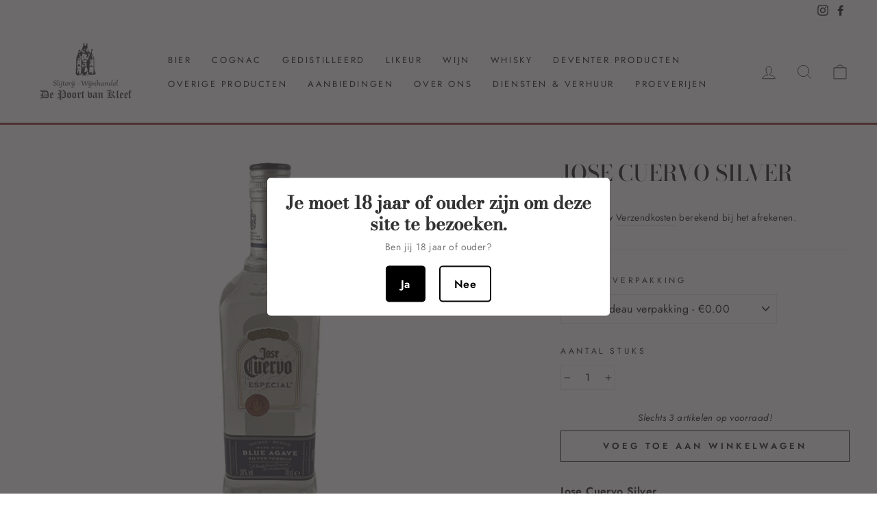

--- FILE ---
content_type: text/html; charset=utf-8
request_url: https://depoortvankleef.nl/products/jose-cuervo-silver
body_size: 24869
content:
<!doctype html>
<html class="no-js" lang="nl" dir="ltr">
<head>
  <meta charset="utf-8">
  <meta http-equiv="X-UA-Compatible" content="IE=edge,chrome=1">
  <meta name="viewport" content="width=device-width,initial-scale=1">
  <meta name="theme-color" content="#821d1d">
  <link rel="canonical" href="https://depoortvankleef.nl/products/jose-cuervo-silver">
  <link rel="preconnect" href="https://cdn.shopify.com">
  <link rel="preconnect" href="https://fonts.shopifycdn.com">
  <link rel="dns-prefetch" href="https://productreviews.shopifycdn.com">
  <link rel="dns-prefetch" href="https://ajax.googleapis.com">
  <link rel="dns-prefetch" href="https://maps.googleapis.com">
  <link rel="dns-prefetch" href="https://maps.gstatic.com"><title>Jose Cuervo Silver
&ndash; De Poort van Kleef
</title>
<meta name="description" content="Jose Cuervo SilverLand: MexicoInhoud: 0.7l38% vol"><meta property="og:site_name" content="De Poort van Kleef">
  <meta property="og:url" content="https://depoortvankleef.nl/products/jose-cuervo-silver">
  <meta property="og:title" content="Jose Cuervo Silver">
  <meta property="og:type" content="product">
  <meta property="og:description" content="Jose Cuervo SilverLand: MexicoInhoud: 0.7l38% vol"><meta property="og:image" content="http://depoortvankleef.nl/cdn/shop/products/Jose_Cuervo_Silver_0.7l.jpg?v=1671123307">
    <meta property="og:image:secure_url" content="https://depoortvankleef.nl/cdn/shop/products/Jose_Cuervo_Silver_0.7l.jpg?v=1671123307">
    <meta property="og:image:width" content="801">
    <meta property="og:image:height" content="600"><meta name="twitter:site" content="@">
  <meta name="twitter:card" content="summary_large_image">
  <meta name="twitter:title" content="Jose Cuervo Silver">
  <meta name="twitter:description" content="Jose Cuervo SilverLand: MexicoInhoud: 0.7l38% vol">
<style data-shopify>@font-face {
  font-family: "Bodoni Moda";
  font-weight: 500;
  font-style: normal;
  font-display: swap;
  src: url("//depoortvankleef.nl/cdn/fonts/bodoni_moda/bodonimoda_n5.36d0da1db617c453fb46e8089790ab6dc72c2356.woff2") format("woff2"),
       url("//depoortvankleef.nl/cdn/fonts/bodoni_moda/bodonimoda_n5.40f612bab009769f87511096f185d9228ad3baa3.woff") format("woff");
}

  @font-face {
  font-family: Jost;
  font-weight: 400;
  font-style: normal;
  font-display: swap;
  src: url("//depoortvankleef.nl/cdn/fonts/jost/jost_n4.d47a1b6347ce4a4c9f437608011273009d91f2b7.woff2") format("woff2"),
       url("//depoortvankleef.nl/cdn/fonts/jost/jost_n4.791c46290e672b3f85c3d1c651ef2efa3819eadd.woff") format("woff");
}


  @font-face {
  font-family: Jost;
  font-weight: 600;
  font-style: normal;
  font-display: swap;
  src: url("//depoortvankleef.nl/cdn/fonts/jost/jost_n6.ec1178db7a7515114a2d84e3dd680832b7af8b99.woff2") format("woff2"),
       url("//depoortvankleef.nl/cdn/fonts/jost/jost_n6.b1178bb6bdd3979fef38e103a3816f6980aeaff9.woff") format("woff");
}

  @font-face {
  font-family: Jost;
  font-weight: 400;
  font-style: italic;
  font-display: swap;
  src: url("//depoortvankleef.nl/cdn/fonts/jost/jost_i4.b690098389649750ada222b9763d55796c5283a5.woff2") format("woff2"),
       url("//depoortvankleef.nl/cdn/fonts/jost/jost_i4.fd766415a47e50b9e391ae7ec04e2ae25e7e28b0.woff") format("woff");
}

  @font-face {
  font-family: Jost;
  font-weight: 600;
  font-style: italic;
  font-display: swap;
  src: url("//depoortvankleef.nl/cdn/fonts/jost/jost_i6.9af7e5f39e3a108c08f24047a4276332d9d7b85e.woff2") format("woff2"),
       url("//depoortvankleef.nl/cdn/fonts/jost/jost_i6.2bf310262638f998ed206777ce0b9a3b98b6fe92.woff") format("woff");
}

</style><link href="//depoortvankleef.nl/cdn/shop/t/14/assets/theme.css?v=26284885707016651571696104679" rel="stylesheet" type="text/css" media="all" />
<style data-shopify>:root {
    --typeHeaderPrimary: "Bodoni Moda";
    --typeHeaderFallback: serif;
    --typeHeaderSize: 38px;
    --typeHeaderWeight: 500;
    --typeHeaderLineHeight: 1;
    --typeHeaderSpacing: 0.0em;

    --typeBasePrimary:Jost;
    --typeBaseFallback:sans-serif;
    --typeBaseSize: 16px;
    --typeBaseWeight: 400;
    --typeBaseSpacing: 0.025em;
    --typeBaseLineHeight: 1.6;

    --typeCollectionTitle: 18px;

    --iconWeight: 2px;
    --iconLinecaps: miter;

    
      --buttonRadius: 0px;
    

    --colorGridOverlayOpacity: 0.2;
  }

  .placeholder-content {
    background-image: linear-gradient(100deg, #ffffff 40%, #f7f7f7 63%, #ffffff 79%);
  }</style><script>
    document.documentElement.className = document.documentElement.className.replace('no-js', 'js');

    window.theme = window.theme || {};
    theme.routes = {
      home: "/",
      cart: "/cart.js",
      cartPage: "/cart",
      cartAdd: "/cart/add.js",
      cartChange: "/cart/change.js"
    };
    theme.strings = {
      soldOut: "Uitverkocht",
      unavailable: "Niet beschikbaar",
      stockLabel: "Slechts [count] artikelen op voorraad!",
      willNotShipUntil: "Wordt pas op [date] verzonden",
      willBeInStockAfter: "Zal op voorraad zijn na [date]",
      waitingForStock: "Inventaris onderweg",
      savePrice: "Bespaar [saved_amount]",
      cartEmpty: "Uw winkelwagen is momenteel leeg.",
      cartTermsConfirmation: "U moet akkoord gaan met de verkoopvoorwaarden en bevestigen dat u 18 jaar of ouder bent om af te rekenen",
      searchCollections: "Collectie",
      searchPages: "Pagina\u0026#39;s",
      searchArticles: "Artikelen"
    };
    theme.settings = {
      dynamicVariantsEnable: true,
      dynamicVariantType: "button",
      cartType: "page",
      isCustomerTemplate: false,
      moneyFormat: "€{{amount_with_comma_separator}}",
      saveType: "percent",
      recentlyViewedEnabled: false,
      productImageSize: "square",
      productImageCover: false,
      predictiveSearch: true,
      predictiveSearchType: "product,article,page,collection",
      inventoryThreshold: 10,
      quickView: true,
      themeName: 'Impulse',
      themeVersion: "4.1.2"
    };
  </script>

  <script>window.performance && window.performance.mark && window.performance.mark('shopify.content_for_header.start');</script><meta id="shopify-digital-wallet" name="shopify-digital-wallet" content="/55824285848/digital_wallets/dialog">
<meta name="shopify-checkout-api-token" content="c45d1580aa83a535698a3605c952a0a3">
<link rel="alternate" type="application/json+oembed" href="https://depoortvankleef.nl/products/jose-cuervo-silver.oembed">
<script async="async" src="/checkouts/internal/preloads.js?locale=nl-NL"></script>
<link rel="preconnect" href="https://shop.app" crossorigin="anonymous">
<script async="async" src="https://shop.app/checkouts/internal/preloads.js?locale=nl-NL&shop_id=55824285848" crossorigin="anonymous"></script>
<script id="apple-pay-shop-capabilities" type="application/json">{"shopId":55824285848,"countryCode":"NL","currencyCode":"EUR","merchantCapabilities":["supports3DS"],"merchantId":"gid:\/\/shopify\/Shop\/55824285848","merchantName":"De Poort van Kleef","requiredBillingContactFields":["postalAddress","email","phone"],"requiredShippingContactFields":["postalAddress","email","phone"],"shippingType":"shipping","supportedNetworks":["visa","maestro","masterCard"],"total":{"type":"pending","label":"De Poort van Kleef","amount":"1.00"},"shopifyPaymentsEnabled":true,"supportsSubscriptions":true}</script>
<script id="shopify-features" type="application/json">{"accessToken":"c45d1580aa83a535698a3605c952a0a3","betas":["rich-media-storefront-analytics"],"domain":"depoortvankleef.nl","predictiveSearch":true,"shopId":55824285848,"locale":"nl"}</script>
<script>var Shopify = Shopify || {};
Shopify.shop = "cognacwinkel.myshopify.com";
Shopify.locale = "nl";
Shopify.currency = {"active":"EUR","rate":"1.0"};
Shopify.country = "NL";
Shopify.theme = {"name":"De Poort van Kleef","id":123754152088,"schema_name":"Impulse","schema_version":"4.1.2","theme_store_id":857,"role":"main"};
Shopify.theme.handle = "null";
Shopify.theme.style = {"id":null,"handle":null};
Shopify.cdnHost = "depoortvankleef.nl/cdn";
Shopify.routes = Shopify.routes || {};
Shopify.routes.root = "/";</script>
<script type="module">!function(o){(o.Shopify=o.Shopify||{}).modules=!0}(window);</script>
<script>!function(o){function n(){var o=[];function n(){o.push(Array.prototype.slice.apply(arguments))}return n.q=o,n}var t=o.Shopify=o.Shopify||{};t.loadFeatures=n(),t.autoloadFeatures=n()}(window);</script>
<script>
  window.ShopifyPay = window.ShopifyPay || {};
  window.ShopifyPay.apiHost = "shop.app\/pay";
  window.ShopifyPay.redirectState = null;
</script>
<script id="shop-js-analytics" type="application/json">{"pageType":"product"}</script>
<script defer="defer" async type="module" src="//depoortvankleef.nl/cdn/shopifycloud/shop-js/modules/v2/client.init-shop-cart-sync_BHF27ruw.nl.esm.js"></script>
<script defer="defer" async type="module" src="//depoortvankleef.nl/cdn/shopifycloud/shop-js/modules/v2/chunk.common_Dwaf6e9K.esm.js"></script>
<script type="module">
  await import("//depoortvankleef.nl/cdn/shopifycloud/shop-js/modules/v2/client.init-shop-cart-sync_BHF27ruw.nl.esm.js");
await import("//depoortvankleef.nl/cdn/shopifycloud/shop-js/modules/v2/chunk.common_Dwaf6e9K.esm.js");

  window.Shopify.SignInWithShop?.initShopCartSync?.({"fedCMEnabled":true,"windoidEnabled":true});

</script>
<script>
  window.Shopify = window.Shopify || {};
  if (!window.Shopify.featureAssets) window.Shopify.featureAssets = {};
  window.Shopify.featureAssets['shop-js'] = {"shop-cart-sync":["modules/v2/client.shop-cart-sync_CzejhlBD.nl.esm.js","modules/v2/chunk.common_Dwaf6e9K.esm.js"],"init-fed-cm":["modules/v2/client.init-fed-cm_C5dJsxJP.nl.esm.js","modules/v2/chunk.common_Dwaf6e9K.esm.js"],"shop-button":["modules/v2/client.shop-button_BIUGoX0f.nl.esm.js","modules/v2/chunk.common_Dwaf6e9K.esm.js"],"shop-cash-offers":["modules/v2/client.shop-cash-offers_CAxWVAMP.nl.esm.js","modules/v2/chunk.common_Dwaf6e9K.esm.js","modules/v2/chunk.modal_DPs9tt6r.esm.js"],"init-windoid":["modules/v2/client.init-windoid_D42eFYuP.nl.esm.js","modules/v2/chunk.common_Dwaf6e9K.esm.js"],"shop-toast-manager":["modules/v2/client.shop-toast-manager_CHrVQ4LF.nl.esm.js","modules/v2/chunk.common_Dwaf6e9K.esm.js"],"init-shop-email-lookup-coordinator":["modules/v2/client.init-shop-email-lookup-coordinator_BJ7DGpMB.nl.esm.js","modules/v2/chunk.common_Dwaf6e9K.esm.js"],"init-shop-cart-sync":["modules/v2/client.init-shop-cart-sync_BHF27ruw.nl.esm.js","modules/v2/chunk.common_Dwaf6e9K.esm.js"],"avatar":["modules/v2/client.avatar_BTnouDA3.nl.esm.js"],"pay-button":["modules/v2/client.pay-button_Bt0UM1g1.nl.esm.js","modules/v2/chunk.common_Dwaf6e9K.esm.js"],"init-customer-accounts":["modules/v2/client.init-customer-accounts_CPXMEhMZ.nl.esm.js","modules/v2/client.shop-login-button_BJd_2wNZ.nl.esm.js","modules/v2/chunk.common_Dwaf6e9K.esm.js","modules/v2/chunk.modal_DPs9tt6r.esm.js"],"init-shop-for-new-customer-accounts":["modules/v2/client.init-shop-for-new-customer-accounts_DzP6QY8i.nl.esm.js","modules/v2/client.shop-login-button_BJd_2wNZ.nl.esm.js","modules/v2/chunk.common_Dwaf6e9K.esm.js","modules/v2/chunk.modal_DPs9tt6r.esm.js"],"shop-login-button":["modules/v2/client.shop-login-button_BJd_2wNZ.nl.esm.js","modules/v2/chunk.common_Dwaf6e9K.esm.js","modules/v2/chunk.modal_DPs9tt6r.esm.js"],"init-customer-accounts-sign-up":["modules/v2/client.init-customer-accounts-sign-up_BIO3KTje.nl.esm.js","modules/v2/client.shop-login-button_BJd_2wNZ.nl.esm.js","modules/v2/chunk.common_Dwaf6e9K.esm.js","modules/v2/chunk.modal_DPs9tt6r.esm.js"],"shop-follow-button":["modules/v2/client.shop-follow-button_DdMksvBl.nl.esm.js","modules/v2/chunk.common_Dwaf6e9K.esm.js","modules/v2/chunk.modal_DPs9tt6r.esm.js"],"checkout-modal":["modules/v2/client.checkout-modal_Bfq0xZOZ.nl.esm.js","modules/v2/chunk.common_Dwaf6e9K.esm.js","modules/v2/chunk.modal_DPs9tt6r.esm.js"],"lead-capture":["modules/v2/client.lead-capture_BoSreVYi.nl.esm.js","modules/v2/chunk.common_Dwaf6e9K.esm.js","modules/v2/chunk.modal_DPs9tt6r.esm.js"],"shop-login":["modules/v2/client.shop-login_EGDq7Zjt.nl.esm.js","modules/v2/chunk.common_Dwaf6e9K.esm.js","modules/v2/chunk.modal_DPs9tt6r.esm.js"],"payment-terms":["modules/v2/client.payment-terms_00o-2tv1.nl.esm.js","modules/v2/chunk.common_Dwaf6e9K.esm.js","modules/v2/chunk.modal_DPs9tt6r.esm.js"]};
</script>
<script>(function() {
  var isLoaded = false;
  function asyncLoad() {
    if (isLoaded) return;
    isLoaded = true;
    var urls = ["https:\/\/age-verification.hulkapps.com\/hulk_age_verifier.js?shop=cognacwinkel.myshopify.com","https:\/\/chimpstatic.com\/mcjs-connected\/js\/users\/32c07da6d6e8b2796e301768e\/45c889b3bd01190bea618b796.js?shop=cognacwinkel.myshopify.com"];
    for (var i = 0; i < urls.length; i++) {
      var s = document.createElement('script');
      s.type = 'text/javascript';
      s.async = true;
      s.src = urls[i];
      var x = document.getElementsByTagName('script')[0];
      x.parentNode.insertBefore(s, x);
    }
  };
  if(window.attachEvent) {
    window.attachEvent('onload', asyncLoad);
  } else {
    window.addEventListener('load', asyncLoad, false);
  }
})();</script>
<script id="__st">var __st={"a":55824285848,"offset":3600,"reqid":"264d367a-a06b-4de8-b2f8-9af2a730cf9f-1768647512","pageurl":"depoortvankleef.nl\/products\/jose-cuervo-silver","u":"0467e131802b","p":"product","rtyp":"product","rid":6645705113752};</script>
<script>window.ShopifyPaypalV4VisibilityTracking = true;</script>
<script id="captcha-bootstrap">!function(){'use strict';const t='contact',e='account',n='new_comment',o=[[t,t],['blogs',n],['comments',n],[t,'customer']],c=[[e,'customer_login'],[e,'guest_login'],[e,'recover_customer_password'],[e,'create_customer']],r=t=>t.map((([t,e])=>`form[action*='/${t}']:not([data-nocaptcha='true']) input[name='form_type'][value='${e}']`)).join(','),a=t=>()=>t?[...document.querySelectorAll(t)].map((t=>t.form)):[];function s(){const t=[...o],e=r(t);return a(e)}const i='password',u='form_key',d=['recaptcha-v3-token','g-recaptcha-response','h-captcha-response',i],f=()=>{try{return window.sessionStorage}catch{return}},m='__shopify_v',_=t=>t.elements[u];function p(t,e,n=!1){try{const o=window.sessionStorage,c=JSON.parse(o.getItem(e)),{data:r}=function(t){const{data:e,action:n}=t;return t[m]||n?{data:e,action:n}:{data:t,action:n}}(c);for(const[e,n]of Object.entries(r))t.elements[e]&&(t.elements[e].value=n);n&&o.removeItem(e)}catch(o){console.error('form repopulation failed',{error:o})}}const l='form_type',E='cptcha';function T(t){t.dataset[E]=!0}const w=window,h=w.document,L='Shopify',v='ce_forms',y='captcha';let A=!1;((t,e)=>{const n=(g='f06e6c50-85a8-45c8-87d0-21a2b65856fe',I='https://cdn.shopify.com/shopifycloud/storefront-forms-hcaptcha/ce_storefront_forms_captcha_hcaptcha.v1.5.2.iife.js',D={infoText:'Beschermd door hCaptcha',privacyText:'Privacy',termsText:'Voorwaarden'},(t,e,n)=>{const o=w[L][v],c=o.bindForm;if(c)return c(t,g,e,D).then(n);var r;o.q.push([[t,g,e,D],n]),r=I,A||(h.body.append(Object.assign(h.createElement('script'),{id:'captcha-provider',async:!0,src:r})),A=!0)});var g,I,D;w[L]=w[L]||{},w[L][v]=w[L][v]||{},w[L][v].q=[],w[L][y]=w[L][y]||{},w[L][y].protect=function(t,e){n(t,void 0,e),T(t)},Object.freeze(w[L][y]),function(t,e,n,w,h,L){const[v,y,A,g]=function(t,e,n){const i=e?o:[],u=t?c:[],d=[...i,...u],f=r(d),m=r(i),_=r(d.filter((([t,e])=>n.includes(e))));return[a(f),a(m),a(_),s()]}(w,h,L),I=t=>{const e=t.target;return e instanceof HTMLFormElement?e:e&&e.form},D=t=>v().includes(t);t.addEventListener('submit',(t=>{const e=I(t);if(!e)return;const n=D(e)&&!e.dataset.hcaptchaBound&&!e.dataset.recaptchaBound,o=_(e),c=g().includes(e)&&(!o||!o.value);(n||c)&&t.preventDefault(),c&&!n&&(function(t){try{if(!f())return;!function(t){const e=f();if(!e)return;const n=_(t);if(!n)return;const o=n.value;o&&e.removeItem(o)}(t);const e=Array.from(Array(32),(()=>Math.random().toString(36)[2])).join('');!function(t,e){_(t)||t.append(Object.assign(document.createElement('input'),{type:'hidden',name:u})),t.elements[u].value=e}(t,e),function(t,e){const n=f();if(!n)return;const o=[...t.querySelectorAll(`input[type='${i}']`)].map((({name:t})=>t)),c=[...d,...o],r={};for(const[a,s]of new FormData(t).entries())c.includes(a)||(r[a]=s);n.setItem(e,JSON.stringify({[m]:1,action:t.action,data:r}))}(t,e)}catch(e){console.error('failed to persist form',e)}}(e),e.submit())}));const S=(t,e)=>{t&&!t.dataset[E]&&(n(t,e.some((e=>e===t))),T(t))};for(const o of['focusin','change'])t.addEventListener(o,(t=>{const e=I(t);D(e)&&S(e,y())}));const B=e.get('form_key'),M=e.get(l),P=B&&M;t.addEventListener('DOMContentLoaded',(()=>{const t=y();if(P)for(const e of t)e.elements[l].value===M&&p(e,B);[...new Set([...A(),...v().filter((t=>'true'===t.dataset.shopifyCaptcha))])].forEach((e=>S(e,t)))}))}(h,new URLSearchParams(w.location.search),n,t,e,['guest_login'])})(!0,!0)}();</script>
<script integrity="sha256-4kQ18oKyAcykRKYeNunJcIwy7WH5gtpwJnB7kiuLZ1E=" data-source-attribution="shopify.loadfeatures" defer="defer" src="//depoortvankleef.nl/cdn/shopifycloud/storefront/assets/storefront/load_feature-a0a9edcb.js" crossorigin="anonymous"></script>
<script crossorigin="anonymous" defer="defer" src="//depoortvankleef.nl/cdn/shopifycloud/storefront/assets/shopify_pay/storefront-65b4c6d7.js?v=20250812"></script>
<script data-source-attribution="shopify.dynamic_checkout.dynamic.init">var Shopify=Shopify||{};Shopify.PaymentButton=Shopify.PaymentButton||{isStorefrontPortableWallets:!0,init:function(){window.Shopify.PaymentButton.init=function(){};var t=document.createElement("script");t.src="https://depoortvankleef.nl/cdn/shopifycloud/portable-wallets/latest/portable-wallets.nl.js",t.type="module",document.head.appendChild(t)}};
</script>
<script data-source-attribution="shopify.dynamic_checkout.buyer_consent">
  function portableWalletsHideBuyerConsent(e){var t=document.getElementById("shopify-buyer-consent"),n=document.getElementById("shopify-subscription-policy-button");t&&n&&(t.classList.add("hidden"),t.setAttribute("aria-hidden","true"),n.removeEventListener("click",e))}function portableWalletsShowBuyerConsent(e){var t=document.getElementById("shopify-buyer-consent"),n=document.getElementById("shopify-subscription-policy-button");t&&n&&(t.classList.remove("hidden"),t.removeAttribute("aria-hidden"),n.addEventListener("click",e))}window.Shopify?.PaymentButton&&(window.Shopify.PaymentButton.hideBuyerConsent=portableWalletsHideBuyerConsent,window.Shopify.PaymentButton.showBuyerConsent=portableWalletsShowBuyerConsent);
</script>
<script>
  function portableWalletsCleanup(e){e&&e.src&&console.error("Failed to load portable wallets script "+e.src);var t=document.querySelectorAll("shopify-accelerated-checkout .shopify-payment-button__skeleton, shopify-accelerated-checkout-cart .wallet-cart-button__skeleton"),e=document.getElementById("shopify-buyer-consent");for(let e=0;e<t.length;e++)t[e].remove();e&&e.remove()}function portableWalletsNotLoadedAsModule(e){e instanceof ErrorEvent&&"string"==typeof e.message&&e.message.includes("import.meta")&&"string"==typeof e.filename&&e.filename.includes("portable-wallets")&&(window.removeEventListener("error",portableWalletsNotLoadedAsModule),window.Shopify.PaymentButton.failedToLoad=e,"loading"===document.readyState?document.addEventListener("DOMContentLoaded",window.Shopify.PaymentButton.init):window.Shopify.PaymentButton.init())}window.addEventListener("error",portableWalletsNotLoadedAsModule);
</script>

<script type="module" src="https://depoortvankleef.nl/cdn/shopifycloud/portable-wallets/latest/portable-wallets.nl.js" onError="portableWalletsCleanup(this)" crossorigin="anonymous"></script>
<script nomodule>
  document.addEventListener("DOMContentLoaded", portableWalletsCleanup);
</script>

<script id='scb4127' type='text/javascript' async='' src='https://depoortvankleef.nl/cdn/shopifycloud/privacy-banner/storefront-banner.js'></script><link id="shopify-accelerated-checkout-styles" rel="stylesheet" media="screen" href="https://depoortvankleef.nl/cdn/shopifycloud/portable-wallets/latest/accelerated-checkout-backwards-compat.css" crossorigin="anonymous">
<style id="shopify-accelerated-checkout-cart">
        #shopify-buyer-consent {
  margin-top: 1em;
  display: inline-block;
  width: 100%;
}

#shopify-buyer-consent.hidden {
  display: none;
}

#shopify-subscription-policy-button {
  background: none;
  border: none;
  padding: 0;
  text-decoration: underline;
  font-size: inherit;
  cursor: pointer;
}

#shopify-subscription-policy-button::before {
  box-shadow: none;
}

      </style>

<script>window.performance && window.performance.mark && window.performance.mark('shopify.content_for_header.end');</script>

  <script src="//depoortvankleef.nl/cdn/shop/t/14/assets/vendor-scripts-v9.js" defer="defer"></script><script src="//depoortvankleef.nl/cdn/shop/t/14/assets/theme.js?v=147443571434173512491626100669" defer="defer"></script><link href="https://monorail-edge.shopifysvc.com" rel="dns-prefetch">
<script>(function(){if ("sendBeacon" in navigator && "performance" in window) {try {var session_token_from_headers = performance.getEntriesByType('navigation')[0].serverTiming.find(x => x.name == '_s').description;} catch {var session_token_from_headers = undefined;}var session_cookie_matches = document.cookie.match(/_shopify_s=([^;]*)/);var session_token_from_cookie = session_cookie_matches && session_cookie_matches.length === 2 ? session_cookie_matches[1] : "";var session_token = session_token_from_headers || session_token_from_cookie || "";function handle_abandonment_event(e) {var entries = performance.getEntries().filter(function(entry) {return /monorail-edge.shopifysvc.com/.test(entry.name);});if (!window.abandonment_tracked && entries.length === 0) {window.abandonment_tracked = true;var currentMs = Date.now();var navigation_start = performance.timing.navigationStart;var payload = {shop_id: 55824285848,url: window.location.href,navigation_start,duration: currentMs - navigation_start,session_token,page_type: "product"};window.navigator.sendBeacon("https://monorail-edge.shopifysvc.com/v1/produce", JSON.stringify({schema_id: "online_store_buyer_site_abandonment/1.1",payload: payload,metadata: {event_created_at_ms: currentMs,event_sent_at_ms: currentMs}}));}}window.addEventListener('pagehide', handle_abandonment_event);}}());</script>
<script id="web-pixels-manager-setup">(function e(e,d,r,n,o){if(void 0===o&&(o={}),!Boolean(null===(a=null===(i=window.Shopify)||void 0===i?void 0:i.analytics)||void 0===a?void 0:a.replayQueue)){var i,a;window.Shopify=window.Shopify||{};var t=window.Shopify;t.analytics=t.analytics||{};var s=t.analytics;s.replayQueue=[],s.publish=function(e,d,r){return s.replayQueue.push([e,d,r]),!0};try{self.performance.mark("wpm:start")}catch(e){}var l=function(){var e={modern:/Edge?\/(1{2}[4-9]|1[2-9]\d|[2-9]\d{2}|\d{4,})\.\d+(\.\d+|)|Firefox\/(1{2}[4-9]|1[2-9]\d|[2-9]\d{2}|\d{4,})\.\d+(\.\d+|)|Chrom(ium|e)\/(9{2}|\d{3,})\.\d+(\.\d+|)|(Maci|X1{2}).+ Version\/(15\.\d+|(1[6-9]|[2-9]\d|\d{3,})\.\d+)([,.]\d+|)( \(\w+\)|)( Mobile\/\w+|) Safari\/|Chrome.+OPR\/(9{2}|\d{3,})\.\d+\.\d+|(CPU[ +]OS|iPhone[ +]OS|CPU[ +]iPhone|CPU IPhone OS|CPU iPad OS)[ +]+(15[._]\d+|(1[6-9]|[2-9]\d|\d{3,})[._]\d+)([._]\d+|)|Android:?[ /-](13[3-9]|1[4-9]\d|[2-9]\d{2}|\d{4,})(\.\d+|)(\.\d+|)|Android.+Firefox\/(13[5-9]|1[4-9]\d|[2-9]\d{2}|\d{4,})\.\d+(\.\d+|)|Android.+Chrom(ium|e)\/(13[3-9]|1[4-9]\d|[2-9]\d{2}|\d{4,})\.\d+(\.\d+|)|SamsungBrowser\/([2-9]\d|\d{3,})\.\d+/,legacy:/Edge?\/(1[6-9]|[2-9]\d|\d{3,})\.\d+(\.\d+|)|Firefox\/(5[4-9]|[6-9]\d|\d{3,})\.\d+(\.\d+|)|Chrom(ium|e)\/(5[1-9]|[6-9]\d|\d{3,})\.\d+(\.\d+|)([\d.]+$|.*Safari\/(?![\d.]+ Edge\/[\d.]+$))|(Maci|X1{2}).+ Version\/(10\.\d+|(1[1-9]|[2-9]\d|\d{3,})\.\d+)([,.]\d+|)( \(\w+\)|)( Mobile\/\w+|) Safari\/|Chrome.+OPR\/(3[89]|[4-9]\d|\d{3,})\.\d+\.\d+|(CPU[ +]OS|iPhone[ +]OS|CPU[ +]iPhone|CPU IPhone OS|CPU iPad OS)[ +]+(10[._]\d+|(1[1-9]|[2-9]\d|\d{3,})[._]\d+)([._]\d+|)|Android:?[ /-](13[3-9]|1[4-9]\d|[2-9]\d{2}|\d{4,})(\.\d+|)(\.\d+|)|Mobile Safari.+OPR\/([89]\d|\d{3,})\.\d+\.\d+|Android.+Firefox\/(13[5-9]|1[4-9]\d|[2-9]\d{2}|\d{4,})\.\d+(\.\d+|)|Android.+Chrom(ium|e)\/(13[3-9]|1[4-9]\d|[2-9]\d{2}|\d{4,})\.\d+(\.\d+|)|Android.+(UC? ?Browser|UCWEB|U3)[ /]?(15\.([5-9]|\d{2,})|(1[6-9]|[2-9]\d|\d{3,})\.\d+)\.\d+|SamsungBrowser\/(5\.\d+|([6-9]|\d{2,})\.\d+)|Android.+MQ{2}Browser\/(14(\.(9|\d{2,})|)|(1[5-9]|[2-9]\d|\d{3,})(\.\d+|))(\.\d+|)|K[Aa][Ii]OS\/(3\.\d+|([4-9]|\d{2,})\.\d+)(\.\d+|)/},d=e.modern,r=e.legacy,n=navigator.userAgent;return n.match(d)?"modern":n.match(r)?"legacy":"unknown"}(),u="modern"===l?"modern":"legacy",c=(null!=n?n:{modern:"",legacy:""})[u],f=function(e){return[e.baseUrl,"/wpm","/b",e.hashVersion,"modern"===e.buildTarget?"m":"l",".js"].join("")}({baseUrl:d,hashVersion:r,buildTarget:u}),m=function(e){var d=e.version,r=e.bundleTarget,n=e.surface,o=e.pageUrl,i=e.monorailEndpoint;return{emit:function(e){var a=e.status,t=e.errorMsg,s=(new Date).getTime(),l=JSON.stringify({metadata:{event_sent_at_ms:s},events:[{schema_id:"web_pixels_manager_load/3.1",payload:{version:d,bundle_target:r,page_url:o,status:a,surface:n,error_msg:t},metadata:{event_created_at_ms:s}}]});if(!i)return console&&console.warn&&console.warn("[Web Pixels Manager] No Monorail endpoint provided, skipping logging."),!1;try{return self.navigator.sendBeacon.bind(self.navigator)(i,l)}catch(e){}var u=new XMLHttpRequest;try{return u.open("POST",i,!0),u.setRequestHeader("Content-Type","text/plain"),u.send(l),!0}catch(e){return console&&console.warn&&console.warn("[Web Pixels Manager] Got an unhandled error while logging to Monorail."),!1}}}}({version:r,bundleTarget:l,surface:e.surface,pageUrl:self.location.href,monorailEndpoint:e.monorailEndpoint});try{o.browserTarget=l,function(e){var d=e.src,r=e.async,n=void 0===r||r,o=e.onload,i=e.onerror,a=e.sri,t=e.scriptDataAttributes,s=void 0===t?{}:t,l=document.createElement("script"),u=document.querySelector("head"),c=document.querySelector("body");if(l.async=n,l.src=d,a&&(l.integrity=a,l.crossOrigin="anonymous"),s)for(var f in s)if(Object.prototype.hasOwnProperty.call(s,f))try{l.dataset[f]=s[f]}catch(e){}if(o&&l.addEventListener("load",o),i&&l.addEventListener("error",i),u)u.appendChild(l);else{if(!c)throw new Error("Did not find a head or body element to append the script");c.appendChild(l)}}({src:f,async:!0,onload:function(){if(!function(){var e,d;return Boolean(null===(d=null===(e=window.Shopify)||void 0===e?void 0:e.analytics)||void 0===d?void 0:d.initialized)}()){var d=window.webPixelsManager.init(e)||void 0;if(d){var r=window.Shopify.analytics;r.replayQueue.forEach((function(e){var r=e[0],n=e[1],o=e[2];d.publishCustomEvent(r,n,o)})),r.replayQueue=[],r.publish=d.publishCustomEvent,r.visitor=d.visitor,r.initialized=!0}}},onerror:function(){return m.emit({status:"failed",errorMsg:"".concat(f," has failed to load")})},sri:function(e){var d=/^sha384-[A-Za-z0-9+/=]+$/;return"string"==typeof e&&d.test(e)}(c)?c:"",scriptDataAttributes:o}),m.emit({status:"loading"})}catch(e){m.emit({status:"failed",errorMsg:(null==e?void 0:e.message)||"Unknown error"})}}})({shopId: 55824285848,storefrontBaseUrl: "https://depoortvankleef.nl",extensionsBaseUrl: "https://extensions.shopifycdn.com/cdn/shopifycloud/web-pixels-manager",monorailEndpoint: "https://monorail-edge.shopifysvc.com/unstable/produce_batch",surface: "storefront-renderer",enabledBetaFlags: ["2dca8a86"],webPixelsConfigList: [{"id":"195232073","eventPayloadVersion":"v1","runtimeContext":"LAX","scriptVersion":"1","type":"CUSTOM","privacyPurposes":["ANALYTICS"],"name":"Google Analytics tag (migrated)"},{"id":"shopify-app-pixel","configuration":"{}","eventPayloadVersion":"v1","runtimeContext":"STRICT","scriptVersion":"0450","apiClientId":"shopify-pixel","type":"APP","privacyPurposes":["ANALYTICS","MARKETING"]},{"id":"shopify-custom-pixel","eventPayloadVersion":"v1","runtimeContext":"LAX","scriptVersion":"0450","apiClientId":"shopify-pixel","type":"CUSTOM","privacyPurposes":["ANALYTICS","MARKETING"]}],isMerchantRequest: false,initData: {"shop":{"name":"De Poort van Kleef","paymentSettings":{"currencyCode":"EUR"},"myshopifyDomain":"cognacwinkel.myshopify.com","countryCode":"NL","storefrontUrl":"https:\/\/depoortvankleef.nl"},"customer":null,"cart":null,"checkout":null,"productVariants":[{"price":{"amount":23.99,"currencyCode":"EUR"},"product":{"title":"Jose Cuervo Silver","vendor":"De Poort van Kleef","id":"6645705113752","untranslatedTitle":"Jose Cuervo Silver","url":"\/products\/jose-cuervo-silver","type":"Tequila"},"id":"39648457326744","image":{"src":"\/\/depoortvankleef.nl\/cdn\/shop\/products\/Jose_Cuervo_Silver_0.7l.jpg?v=1671123307"},"sku":null,"title":"Default Title","untranslatedTitle":"Default Title"}],"purchasingCompany":null},},"https://depoortvankleef.nl/cdn","fcfee988w5aeb613cpc8e4bc33m6693e112",{"modern":"","legacy":""},{"shopId":"55824285848","storefrontBaseUrl":"https:\/\/depoortvankleef.nl","extensionBaseUrl":"https:\/\/extensions.shopifycdn.com\/cdn\/shopifycloud\/web-pixels-manager","surface":"storefront-renderer","enabledBetaFlags":"[\"2dca8a86\"]","isMerchantRequest":"false","hashVersion":"fcfee988w5aeb613cpc8e4bc33m6693e112","publish":"custom","events":"[[\"page_viewed\",{}],[\"product_viewed\",{\"productVariant\":{\"price\":{\"amount\":23.99,\"currencyCode\":\"EUR\"},\"product\":{\"title\":\"Jose Cuervo Silver\",\"vendor\":\"De Poort van Kleef\",\"id\":\"6645705113752\",\"untranslatedTitle\":\"Jose Cuervo Silver\",\"url\":\"\/products\/jose-cuervo-silver\",\"type\":\"Tequila\"},\"id\":\"39648457326744\",\"image\":{\"src\":\"\/\/depoortvankleef.nl\/cdn\/shop\/products\/Jose_Cuervo_Silver_0.7l.jpg?v=1671123307\"},\"sku\":null,\"title\":\"Default Title\",\"untranslatedTitle\":\"Default Title\"}}]]"});</script><script>
  window.ShopifyAnalytics = window.ShopifyAnalytics || {};
  window.ShopifyAnalytics.meta = window.ShopifyAnalytics.meta || {};
  window.ShopifyAnalytics.meta.currency = 'EUR';
  var meta = {"product":{"id":6645705113752,"gid":"gid:\/\/shopify\/Product\/6645705113752","vendor":"De Poort van Kleef","type":"Tequila","handle":"jose-cuervo-silver","variants":[{"id":39648457326744,"price":2399,"name":"Jose Cuervo Silver","public_title":null,"sku":null}],"remote":false},"page":{"pageType":"product","resourceType":"product","resourceId":6645705113752,"requestId":"264d367a-a06b-4de8-b2f8-9af2a730cf9f-1768647512"}};
  for (var attr in meta) {
    window.ShopifyAnalytics.meta[attr] = meta[attr];
  }
</script>
<script class="analytics">
  (function () {
    var customDocumentWrite = function(content) {
      var jquery = null;

      if (window.jQuery) {
        jquery = window.jQuery;
      } else if (window.Checkout && window.Checkout.$) {
        jquery = window.Checkout.$;
      }

      if (jquery) {
        jquery('body').append(content);
      }
    };

    var hasLoggedConversion = function(token) {
      if (token) {
        return document.cookie.indexOf('loggedConversion=' + token) !== -1;
      }
      return false;
    }

    var setCookieIfConversion = function(token) {
      if (token) {
        var twoMonthsFromNow = new Date(Date.now());
        twoMonthsFromNow.setMonth(twoMonthsFromNow.getMonth() + 2);

        document.cookie = 'loggedConversion=' + token + '; expires=' + twoMonthsFromNow;
      }
    }

    var trekkie = window.ShopifyAnalytics.lib = window.trekkie = window.trekkie || [];
    if (trekkie.integrations) {
      return;
    }
    trekkie.methods = [
      'identify',
      'page',
      'ready',
      'track',
      'trackForm',
      'trackLink'
    ];
    trekkie.factory = function(method) {
      return function() {
        var args = Array.prototype.slice.call(arguments);
        args.unshift(method);
        trekkie.push(args);
        return trekkie;
      };
    };
    for (var i = 0; i < trekkie.methods.length; i++) {
      var key = trekkie.methods[i];
      trekkie[key] = trekkie.factory(key);
    }
    trekkie.load = function(config) {
      trekkie.config = config || {};
      trekkie.config.initialDocumentCookie = document.cookie;
      var first = document.getElementsByTagName('script')[0];
      var script = document.createElement('script');
      script.type = 'text/javascript';
      script.onerror = function(e) {
        var scriptFallback = document.createElement('script');
        scriptFallback.type = 'text/javascript';
        scriptFallback.onerror = function(error) {
                var Monorail = {
      produce: function produce(monorailDomain, schemaId, payload) {
        var currentMs = new Date().getTime();
        var event = {
          schema_id: schemaId,
          payload: payload,
          metadata: {
            event_created_at_ms: currentMs,
            event_sent_at_ms: currentMs
          }
        };
        return Monorail.sendRequest("https://" + monorailDomain + "/v1/produce", JSON.stringify(event));
      },
      sendRequest: function sendRequest(endpointUrl, payload) {
        // Try the sendBeacon API
        if (window && window.navigator && typeof window.navigator.sendBeacon === 'function' && typeof window.Blob === 'function' && !Monorail.isIos12()) {
          var blobData = new window.Blob([payload], {
            type: 'text/plain'
          });

          if (window.navigator.sendBeacon(endpointUrl, blobData)) {
            return true;
          } // sendBeacon was not successful

        } // XHR beacon

        var xhr = new XMLHttpRequest();

        try {
          xhr.open('POST', endpointUrl);
          xhr.setRequestHeader('Content-Type', 'text/plain');
          xhr.send(payload);
        } catch (e) {
          console.log(e);
        }

        return false;
      },
      isIos12: function isIos12() {
        return window.navigator.userAgent.lastIndexOf('iPhone; CPU iPhone OS 12_') !== -1 || window.navigator.userAgent.lastIndexOf('iPad; CPU OS 12_') !== -1;
      }
    };
    Monorail.produce('monorail-edge.shopifysvc.com',
      'trekkie_storefront_load_errors/1.1',
      {shop_id: 55824285848,
      theme_id: 123754152088,
      app_name: "storefront",
      context_url: window.location.href,
      source_url: "//depoortvankleef.nl/cdn/s/trekkie.storefront.cd680fe47e6c39ca5d5df5f0a32d569bc48c0f27.min.js"});

        };
        scriptFallback.async = true;
        scriptFallback.src = '//depoortvankleef.nl/cdn/s/trekkie.storefront.cd680fe47e6c39ca5d5df5f0a32d569bc48c0f27.min.js';
        first.parentNode.insertBefore(scriptFallback, first);
      };
      script.async = true;
      script.src = '//depoortvankleef.nl/cdn/s/trekkie.storefront.cd680fe47e6c39ca5d5df5f0a32d569bc48c0f27.min.js';
      first.parentNode.insertBefore(script, first);
    };
    trekkie.load(
      {"Trekkie":{"appName":"storefront","development":false,"defaultAttributes":{"shopId":55824285848,"isMerchantRequest":null,"themeId":123754152088,"themeCityHash":"943472667431339600","contentLanguage":"nl","currency":"EUR","eventMetadataId":"0d9a72b2-8010-4557-b0d4-fce3c527f9d9"},"isServerSideCookieWritingEnabled":true,"monorailRegion":"shop_domain","enabledBetaFlags":["65f19447"]},"Session Attribution":{},"S2S":{"facebookCapiEnabled":false,"source":"trekkie-storefront-renderer","apiClientId":580111}}
    );

    var loaded = false;
    trekkie.ready(function() {
      if (loaded) return;
      loaded = true;

      window.ShopifyAnalytics.lib = window.trekkie;

      var originalDocumentWrite = document.write;
      document.write = customDocumentWrite;
      try { window.ShopifyAnalytics.merchantGoogleAnalytics.call(this); } catch(error) {};
      document.write = originalDocumentWrite;

      window.ShopifyAnalytics.lib.page(null,{"pageType":"product","resourceType":"product","resourceId":6645705113752,"requestId":"264d367a-a06b-4de8-b2f8-9af2a730cf9f-1768647512","shopifyEmitted":true});

      var match = window.location.pathname.match(/checkouts\/(.+)\/(thank_you|post_purchase)/)
      var token = match? match[1]: undefined;
      if (!hasLoggedConversion(token)) {
        setCookieIfConversion(token);
        window.ShopifyAnalytics.lib.track("Viewed Product",{"currency":"EUR","variantId":39648457326744,"productId":6645705113752,"productGid":"gid:\/\/shopify\/Product\/6645705113752","name":"Jose Cuervo Silver","price":"23.99","sku":null,"brand":"De Poort van Kleef","variant":null,"category":"Tequila","nonInteraction":true,"remote":false},undefined,undefined,{"shopifyEmitted":true});
      window.ShopifyAnalytics.lib.track("monorail:\/\/trekkie_storefront_viewed_product\/1.1",{"currency":"EUR","variantId":39648457326744,"productId":6645705113752,"productGid":"gid:\/\/shopify\/Product\/6645705113752","name":"Jose Cuervo Silver","price":"23.99","sku":null,"brand":"De Poort van Kleef","variant":null,"category":"Tequila","nonInteraction":true,"remote":false,"referer":"https:\/\/depoortvankleef.nl\/products\/jose-cuervo-silver"});
      }
    });


        var eventsListenerScript = document.createElement('script');
        eventsListenerScript.async = true;
        eventsListenerScript.src = "//depoortvankleef.nl/cdn/shopifycloud/storefront/assets/shop_events_listener-3da45d37.js";
        document.getElementsByTagName('head')[0].appendChild(eventsListenerScript);

})();</script>
  <script>
  if (!window.ga || (window.ga && typeof window.ga !== 'function')) {
    window.ga = function ga() {
      (window.ga.q = window.ga.q || []).push(arguments);
      if (window.Shopify && window.Shopify.analytics && typeof window.Shopify.analytics.publish === 'function') {
        window.Shopify.analytics.publish("ga_stub_called", {}, {sendTo: "google_osp_migration"});
      }
      console.error("Shopify's Google Analytics stub called with:", Array.from(arguments), "\nSee https://help.shopify.com/manual/promoting-marketing/pixels/pixel-migration#google for more information.");
    };
    if (window.Shopify && window.Shopify.analytics && typeof window.Shopify.analytics.publish === 'function') {
      window.Shopify.analytics.publish("ga_stub_initialized", {}, {sendTo: "google_osp_migration"});
    }
  }
</script>
<script
  defer
  src="https://depoortvankleef.nl/cdn/shopifycloud/perf-kit/shopify-perf-kit-3.0.4.min.js"
  data-application="storefront-renderer"
  data-shop-id="55824285848"
  data-render-region="gcp-us-east1"
  data-page-type="product"
  data-theme-instance-id="123754152088"
  data-theme-name="Impulse"
  data-theme-version="4.1.2"
  data-monorail-region="shop_domain"
  data-resource-timing-sampling-rate="10"
  data-shs="true"
  data-shs-beacon="true"
  data-shs-export-with-fetch="true"
  data-shs-logs-sample-rate="1"
  data-shs-beacon-endpoint="https://depoortvankleef.nl/api/collect"
></script>
</head>

<body class="template-product" data-center-text="true" data-button_style="square" data-type_header_capitalize="true" data-type_headers_align_text="true" data-type_product_capitalize="true" data-swatch_style="square" >

  <a class="in-page-link visually-hidden skip-link" href="#MainContent">Doorgaan naar artikel</a>

  <div id="PageContainer" class="page-container">
    <div class="transition-body"><div id="shopify-section-header" class="shopify-section">

<div id="NavDrawer" class="drawer drawer--right">
  <div class="drawer__contents">
    <div class="drawer__fixed-header">
      <div class="drawer__header appear-animation appear-delay-1">
        <div class="h2 drawer__title"></div>
        <div class="drawer__close">
          <button type="button" class="drawer__close-button js-drawer-close">
            <svg aria-hidden="true" focusable="false" role="presentation" class="icon icon-close" viewBox="0 0 64 64"><path d="M19 17.61l27.12 27.13m0-27.12L19 44.74"/></svg>
            <span class="icon__fallback-text">Sluit menu</span>
          </button>
        </div>
      </div>
    </div>
    <div class="drawer__scrollable">
      <ul class="mobile-nav" role="navigation" aria-label="Primary"><li class="mobile-nav__item appear-animation appear-delay-2"><div class="mobile-nav__has-sublist"><a href="/collections/bier"
                    class="mobile-nav__link mobile-nav__link--top-level"
                    id="Label-collections-bier1"
                    >
                    Bier
                  </a>
                  <div class="mobile-nav__toggle">
                    <button type="button"
                      aria-controls="Linklist-collections-bier1"
                      aria-labelledby="Label-collections-bier1"
                      class="collapsible-trigger collapsible--auto-height"><span class="collapsible-trigger__icon collapsible-trigger__icon--open" role="presentation">
  <svg aria-hidden="true" focusable="false" role="presentation" class="icon icon--wide icon-chevron-down" viewBox="0 0 28 16"><path d="M1.57 1.59l12.76 12.77L27.1 1.59" stroke-width="2" stroke="#000" fill="none" fill-rule="evenodd"/></svg>
</span>
</button>
                  </div></div><div id="Linklist-collections-bier1"
                class="mobile-nav__sublist collapsible-content collapsible-content--all"
                >
                <div class="collapsible-content__inner">
                  <ul class="mobile-nav__sublist"><li class="mobile-nav__item">
                        <div class="mobile-nav__child-item"><a href="/collections/bier"
                              class="mobile-nav__link"
                              id="Sublabel-collections-bier1"
                              >
                              Alle bieren
                            </a></div></li><li class="mobile-nav__item">
                        <div class="mobile-nav__child-item"><a href="/collections/bier-belgisch-bier"
                              class="mobile-nav__link"
                              id="Sublabel-collections-bier-belgisch-bier2"
                              >
                              Belgisch bier
                            </a></div></li><li class="mobile-nav__item">
                        <div class="mobile-nav__child-item"><a href="/collections/bier-duits-bier"
                              class="mobile-nav__link"
                              id="Sublabel-collections-bier-duits-bier3"
                              >
                              Duits bier
                            </a></div></li><li class="mobile-nav__item">
                        <div class="mobile-nav__child-item"><a href="/collections/bier-nederlands-bier"
                              class="mobile-nav__link"
                              id="Sublabel-collections-bier-nederlands-bier4"
                              >
                              Nederlands bier
                            </a></div></li><li class="mobile-nav__item">
                        <div class="mobile-nav__child-item"><a href="/collections/bier-overige-bier-landen"
                              class="mobile-nav__link"
                              id="Sublabel-collections-bier-overige-bier-landen5"
                              >
                              Overige bier landen
                            </a></div></li><li class="mobile-nav__item">
                        <div class="mobile-nav__child-item"><a href="/collections/bier-kratten"
                              class="mobile-nav__link"
                              id="Sublabel-collections-bier-kratten6"
                              >
                              Kratten bier
                            </a></div></li><li class="mobile-nav__item">
                        <div class="mobile-nav__child-item"><a href="/collections/bier-biercadeau"
                              class="mobile-nav__link"
                              id="Sublabel-collections-bier-biercadeau7"
                              >
                              Biercadeau
                            </a></div></li><li class="mobile-nav__item">
                        <div class="mobile-nav__child-item"><a href="/collections/bier-alcoholvrij-bier"
                              class="mobile-nav__link"
                              id="Sublabel-collections-bier-alcoholvrij-bier8"
                              >
                              Alcoholvrij bier 
                            </a></div></li></ul>
                </div>
              </div></li><li class="mobile-nav__item appear-animation appear-delay-3"><div class="mobile-nav__has-sublist"><a href="/collections/alle-cognac"
                    class="mobile-nav__link mobile-nav__link--top-level"
                    id="Label-collections-alle-cognac2"
                    >
                    Cognac
                  </a>
                  <div class="mobile-nav__toggle">
                    <button type="button"
                      aria-controls="Linklist-collections-alle-cognac2"
                      aria-labelledby="Label-collections-alle-cognac2"
                      class="collapsible-trigger collapsible--auto-height"><span class="collapsible-trigger__icon collapsible-trigger__icon--open" role="presentation">
  <svg aria-hidden="true" focusable="false" role="presentation" class="icon icon--wide icon-chevron-down" viewBox="0 0 28 16"><path d="M1.57 1.59l12.76 12.77L27.1 1.59" stroke-width="2" stroke="#000" fill="none" fill-rule="evenodd"/></svg>
</span>
</button>
                  </div></div><div id="Linklist-collections-alle-cognac2"
                class="mobile-nav__sublist collapsible-content collapsible-content--all"
                >
                <div class="collapsible-content__inner">
                  <ul class="mobile-nav__sublist"><li class="mobile-nav__item">
                        <div class="mobile-nav__child-item"><a href="/collections/alle-cognac"
                              class="mobile-nav__link"
                              id="Sublabel-collections-alle-cognac1"
                              >
                              Alle cognac
                            </a></div></li><li class="mobile-nav__item">
                        <div class="mobile-nav__child-item"><a href="/collections/armagnac-1/Armagnac"
                              class="mobile-nav__link"
                              id="Sublabel-collections-armagnac-1-armagnac2"
                              >
                              Armagnac
                            </a></div></li><li class="mobile-nav__item">
                        <div class="mobile-nav__child-item"><a href="/collections/brandy"
                              class="mobile-nav__link"
                              id="Sublabel-collections-brandy3"
                              >
                              Brandy
                            </a></div></li><li class="mobile-nav__item">
                        <div class="mobile-nav__child-item"><a href="/collections/calvados"
                              class="mobile-nav__link"
                              id="Sublabel-collections-calvados4"
                              >
                              Calvados
                            </a></div></li><li class="mobile-nav__item">
                        <div class="mobile-nav__child-item"><a href="/collections/cognac"
                              class="mobile-nav__link"
                              id="Sublabel-collections-cognac5"
                              >
                              Cognac
                            </a></div></li><li class="mobile-nav__item">
                        <div class="mobile-nav__child-item"><a href="/collections/cognac-exclusieve-cognac"
                              class="mobile-nav__link"
                              id="Sublabel-collections-cognac-exclusieve-cognac6"
                              >
                              Exclusieve Cognac
                            </a></div></li></ul>
                </div>
              </div></li><li class="mobile-nav__item appear-animation appear-delay-4"><div class="mobile-nav__has-sublist"><a href="/collections/dranken"
                    class="mobile-nav__link mobile-nav__link--top-level"
                    id="Label-collections-dranken3"
                    >
                    Gedistilleerd
                  </a>
                  <div class="mobile-nav__toggle">
                    <button type="button"
                      aria-controls="Linklist-collections-dranken3"
                      aria-labelledby="Label-collections-dranken3"
                      class="collapsible-trigger collapsible--auto-height"><span class="collapsible-trigger__icon collapsible-trigger__icon--open" role="presentation">
  <svg aria-hidden="true" focusable="false" role="presentation" class="icon icon--wide icon-chevron-down" viewBox="0 0 28 16"><path d="M1.57 1.59l12.76 12.77L27.1 1.59" stroke-width="2" stroke="#000" fill="none" fill-rule="evenodd"/></svg>
</span>
</button>
                  </div></div><div id="Linklist-collections-dranken3"
                class="mobile-nav__sublist collapsible-content collapsible-content--all"
                >
                <div class="collapsible-content__inner">
                  <ul class="mobile-nav__sublist"><li class="mobile-nav__item">
                        <div class="mobile-nav__child-item"><a href="/collections/dranken"
                              class="mobile-nav__link"
                              id="Sublabel-collections-dranken1"
                              >
                              Alle gedistilleerd
                            </a></div></li><li class="mobile-nav__item">
                        <div class="mobile-nav__child-item"><a href="/collections/gin"
                              class="mobile-nav__link"
                              id="Sublabel-collections-gin2"
                              >
                              Gin
                            </a></div></li><li class="mobile-nav__item">
                        <div class="mobile-nav__child-item"><a href="/collections/rum"
                              class="mobile-nav__link"
                              id="Sublabel-collections-rum3"
                              >
                              Rum
                            </a></div></li><li class="mobile-nav__item">
                        <div class="mobile-nav__child-item"><a href="/collections/vodka"
                              class="mobile-nav__link"
                              id="Sublabel-collections-vodka4"
                              >
                              Vodka
                            </a></div></li><li class="mobile-nav__item">
                        <div class="mobile-nav__child-item"><a href="/collections/gedistilleerd-alcoholvrij-gedistilleerd"
                              class="mobile-nav__link"
                              id="Sublabel-collections-gedistilleerd-alcoholvrij-gedistilleerd5"
                              >
                              Alcoholvrij gedistilleerd
                            </a></div></li><li class="mobile-nav__item">
                        <div class="mobile-nav__child-item"><a href="/collections/binnenlands-gedistilleerd"
                              class="mobile-nav__link"
                              id="Sublabel-collections-binnenlands-gedistilleerd6"
                              >
                              Binnenlands gedistilleerd
                            </a><button type="button"
                              aria-controls="Sublinklist-collections-dranken3-collections-binnenlands-gedistilleerd6"
                              aria-labelledby="Sublabel-collections-binnenlands-gedistilleerd6"
                              class="collapsible-trigger"><span class="collapsible-trigger__icon collapsible-trigger__icon--circle collapsible-trigger__icon--open" role="presentation">
  <svg aria-hidden="true" focusable="false" role="presentation" class="icon icon--wide icon-chevron-down" viewBox="0 0 28 16"><path d="M1.57 1.59l12.76 12.77L27.1 1.59" stroke-width="2" stroke="#000" fill="none" fill-rule="evenodd"/></svg>
</span>
</button></div><div
                            id="Sublinklist-collections-dranken3-collections-binnenlands-gedistilleerd6"
                            aria-labelledby="Sublabel-collections-binnenlands-gedistilleerd6"
                            class="mobile-nav__sublist collapsible-content collapsible-content--all"
                            >
                            <div class="collapsible-content__inner">
                              <ul class="mobile-nav__grandchildlist"><li class="mobile-nav__item">
                                    <a href="/collections/binnenlands-gedistilleerd-beerenburg" class="mobile-nav__link">
                                      Beerenburg & Kruidenbitter
                                    </a>
                                  </li><li class="mobile-nav__item">
                                    <a href="/collections/binnenlands-gesdistilleerd-jenever" class="mobile-nav__link">
                                      Jenever & Korenwijn
                                    </a>
                                  </li><li class="mobile-nav__item">
                                    <a href="/collections/binnenlands-gedistilleerd-vieux" class="mobile-nav__link">
                                      Vieux
                                    </a>
                                  </li><li class="mobile-nav__item">
                                    <a href="/collections/binnenlands-gedistilleerd-overige" class="mobile-nav__link">
                                      Overige binnenlands
                                    </a>
                                  </li></ul>
                            </div>
                          </div></li><li class="mobile-nav__item">
                        <div class="mobile-nav__child-item"><a href="/collections/buitenlands-gedistilleerd"
                              class="mobile-nav__link"
                              id="Sublabel-collections-buitenlands-gedistilleerd7"
                              >
                              Buitenlands gedistilleerd
                            </a><button type="button"
                              aria-controls="Sublinklist-collections-dranken3-collections-buitenlands-gedistilleerd7"
                              aria-labelledby="Sublabel-collections-buitenlands-gedistilleerd7"
                              class="collapsible-trigger"><span class="collapsible-trigger__icon collapsible-trigger__icon--circle collapsible-trigger__icon--open" role="presentation">
  <svg aria-hidden="true" focusable="false" role="presentation" class="icon icon--wide icon-chevron-down" viewBox="0 0 28 16"><path d="M1.57 1.59l12.76 12.77L27.1 1.59" stroke-width="2" stroke="#000" fill="none" fill-rule="evenodd"/></svg>
</span>
</button></div><div
                            id="Sublinklist-collections-dranken3-collections-buitenlands-gedistilleerd7"
                            aria-labelledby="Sublabel-collections-buitenlands-gedistilleerd7"
                            class="mobile-nav__sublist collapsible-content collapsible-content--all"
                            >
                            <div class="collapsible-content__inner">
                              <ul class="mobile-nav__grandchildlist"><li class="mobile-nav__item">
                                    <a href="/collections/buitenlands-gedistilleerd-bitters" class="mobile-nav__link">
                                      Bitters
                                    </a>
                                  </li><li class="mobile-nav__item">
                                    <a href="/collections/buitenlands-gedistilleerd-grappa" class="mobile-nav__link">
                                      Grappa
                                    </a>
                                  </li><li class="mobile-nav__item">
                                    <a href="/collections/buitenlands-gedistilleerd-ouzo" class="mobile-nav__link">
                                      Ouzo & Sambuca
                                    </a>
                                  </li><li class="mobile-nav__item">
                                    <a href="/collections/raki" class="mobile-nav__link">
                                      Raki
                                    </a>
                                  </li><li class="mobile-nav__item">
                                    <a href="/collections/buitenlands-gedistilleerd-tequila" class="mobile-nav__link">
                                      Tequila
                                    </a>
                                  </li><li class="mobile-nav__item">
                                    <a href="/collections/buitenlands-gedistilleerd-overige" class="mobile-nav__link">
                                      Overige buitenlands
                                    </a>
                                  </li></ul>
                            </div>
                          </div></li></ul>
                </div>
              </div></li><li class="mobile-nav__item appear-animation appear-delay-5"><div class="mobile-nav__has-sublist"><a href="/collections/likeur-buitenlandse-likeur"
                    class="mobile-nav__link mobile-nav__link--top-level"
                    id="Label-collections-likeur-buitenlandse-likeur4"
                    >
                    Likeur
                  </a>
                  <div class="mobile-nav__toggle">
                    <button type="button"
                      aria-controls="Linklist-collections-likeur-buitenlandse-likeur4"
                      aria-labelledby="Label-collections-likeur-buitenlandse-likeur4"
                      class="collapsible-trigger collapsible--auto-height"><span class="collapsible-trigger__icon collapsible-trigger__icon--open" role="presentation">
  <svg aria-hidden="true" focusable="false" role="presentation" class="icon icon--wide icon-chevron-down" viewBox="0 0 28 16"><path d="M1.57 1.59l12.76 12.77L27.1 1.59" stroke-width="2" stroke="#000" fill="none" fill-rule="evenodd"/></svg>
</span>
</button>
                  </div></div><div id="Linklist-collections-likeur-buitenlandse-likeur4"
                class="mobile-nav__sublist collapsible-content collapsible-content--all"
                >
                <div class="collapsible-content__inner">
                  <ul class="mobile-nav__sublist"><li class="mobile-nav__item">
                        <div class="mobile-nav__child-item"><a href="/collections/likeur-buitenlandse-likeur"
                              class="mobile-nav__link"
                              id="Sublabel-collections-likeur-buitenlandse-likeur1"
                              >
                              Alle likeur
                            </a></div></li><li class="mobile-nav__item">
                        <div class="mobile-nav__child-item"><a href="/collections/likeur-chocolade-caramel-likeur"
                              class="mobile-nav__link"
                              id="Sublabel-collections-likeur-chocolade-caramel-likeur2"
                              >
                              Chocolade &amp; Caramel likeur
                            </a></div></li><li class="mobile-nav__item">
                        <div class="mobile-nav__child-item"><a href="/collections/likeur-cream-likeur"
                              class="mobile-nav__link"
                              id="Sublabel-collections-likeur-cream-likeur3"
                              >
                              Cream likeur
                            </a></div></li><li class="mobile-nav__item">
                        <div class="mobile-nav__child-item"><a href="/collections/likeur-drop-likeur"
                              class="mobile-nav__link"
                              id="Sublabel-collections-likeur-drop-likeur4"
                              >
                              Drop likeur
                            </a></div></li><li class="mobile-nav__item">
                        <div class="mobile-nav__child-item"><a href="/collections/likeur-koffie-likeur"
                              class="mobile-nav__link"
                              id="Sublabel-collections-likeur-koffie-likeur5"
                              >
                              Koffie likeur
                            </a></div></li><li class="mobile-nav__item">
                        <div class="mobile-nav__child-item"><a href="/collections/likeur-kruiden-likeur"
                              class="mobile-nav__link"
                              id="Sublabel-collections-likeur-kruiden-likeur6"
                              >
                              Kruiden likeur
                            </a></div></li><li class="mobile-nav__item">
                        <div class="mobile-nav__child-item"><a href="/collections/likeur-limoncello"
                              class="mobile-nav__link"
                              id="Sublabel-collections-likeur-limoncello7"
                              >
                              Limoncello
                            </a></div></li><li class="mobile-nav__item">
                        <div class="mobile-nav__child-item"><a href="/collections/mix-shot"
                              class="mobile-nav__link"
                              id="Sublabel-collections-mix-shot8"
                              >
                              Mix &amp; Shot
                            </a></div></li><li class="mobile-nav__item">
                        <div class="mobile-nav__child-item"><a href="/collections/likeur-noten-likeur"
                              class="mobile-nav__link"
                              id="Sublabel-collections-likeur-noten-likeur9"
                              >
                              Noten likeur
                            </a></div></li><li class="mobile-nav__item">
                        <div class="mobile-nav__child-item"><a href="/collections/likeur-sinasappel-likeur"
                              class="mobile-nav__link"
                              id="Sublabel-collections-likeur-sinasappel-likeur10"
                              >
                              Sinaasappel likeur
                            </a></div></li><li class="mobile-nav__item">
                        <div class="mobile-nav__child-item"><a href="/collections/likeur-vanille-likeur"
                              class="mobile-nav__link"
                              id="Sublabel-collections-likeur-vanille-likeur11"
                              >
                              Vanille likeur
                            </a></div></li><li class="mobile-nav__item">
                        <div class="mobile-nav__child-item"><a href="/collections/likeur-vruchten-likeur"
                              class="mobile-nav__link"
                              id="Sublabel-collections-likeur-vruchten-likeur12"
                              >
                              Vruchten likeur
                            </a></div></li><li class="mobile-nav__item">
                        <div class="mobile-nav__child-item"><a href="/collections/likeur-whisky-likeur"
                              class="mobile-nav__link"
                              id="Sublabel-collections-likeur-whisky-likeur13"
                              >
                              Whisky likeur
                            </a></div></li><li class="mobile-nav__item">
                        <div class="mobile-nav__child-item"><a href="/collections/likeur-overige-likeur"
                              class="mobile-nav__link"
                              id="Sublabel-collections-likeur-overige-likeur14"
                              >
                              Overige likeur
                            </a></div></li></ul>
                </div>
              </div></li><li class="mobile-nav__item appear-animation appear-delay-6"><div class="mobile-nav__has-sublist"><a href="/collections/rode-wijn"
                    class="mobile-nav__link mobile-nav__link--top-level"
                    id="Label-collections-rode-wijn5"
                    >
                    Wijn
                  </a>
                  <div class="mobile-nav__toggle">
                    <button type="button"
                      aria-controls="Linklist-collections-rode-wijn5"
                      aria-labelledby="Label-collections-rode-wijn5"
                      class="collapsible-trigger collapsible--auto-height"><span class="collapsible-trigger__icon collapsible-trigger__icon--open" role="presentation">
  <svg aria-hidden="true" focusable="false" role="presentation" class="icon icon--wide icon-chevron-down" viewBox="0 0 28 16"><path d="M1.57 1.59l12.76 12.77L27.1 1.59" stroke-width="2" stroke="#000" fill="none" fill-rule="evenodd"/></svg>
</span>
</button>
                  </div></div><div id="Linklist-collections-rode-wijn5"
                class="mobile-nav__sublist collapsible-content collapsible-content--all"
                >
                <div class="collapsible-content__inner">
                  <ul class="mobile-nav__sublist"><li class="mobile-nav__item">
                        <div class="mobile-nav__child-item"><a href="/collections/rode-wijn"
                              class="mobile-nav__link"
                              id="Sublabel-collections-rode-wijn1"
                              >
                              Alle wijn
                            </a></div></li><li class="mobile-nav__item">
                        <div class="mobile-nav__child-item"><a href="/collections/rum-dark-rum"
                              class="mobile-nav__link"
                              id="Sublabel-collections-rum-dark-rum2"
                              >
                              Wijn
                            </a><button type="button"
                              aria-controls="Sublinklist-collections-rode-wijn5-collections-rum-dark-rum2"
                              aria-labelledby="Sublabel-collections-rum-dark-rum2"
                              class="collapsible-trigger"><span class="collapsible-trigger__icon collapsible-trigger__icon--circle collapsible-trigger__icon--open" role="presentation">
  <svg aria-hidden="true" focusable="false" role="presentation" class="icon icon--wide icon-chevron-down" viewBox="0 0 28 16"><path d="M1.57 1.59l12.76 12.77L27.1 1.59" stroke-width="2" stroke="#000" fill="none" fill-rule="evenodd"/></svg>
</span>
</button></div><div
                            id="Sublinklist-collections-rode-wijn5-collections-rum-dark-rum2"
                            aria-labelledby="Sublabel-collections-rum-dark-rum2"
                            class="mobile-nav__sublist collapsible-content collapsible-content--all"
                            >
                            <div class="collapsible-content__inner">
                              <ul class="mobile-nav__grandchildlist"><li class="mobile-nav__item">
                                    <a href="/collections/wijn-rood" class="mobile-nav__link">
                                      Rode wijn
                                    </a>
                                  </li><li class="mobile-nav__item">
                                    <a href="/collections/wijn-wit" class="mobile-nav__link">
                                      Witte wijn
                                    </a>
                                  </li><li class="mobile-nav__item">
                                    <a href="/collections/wijn-rose" class="mobile-nav__link">
                                      Rosé wijn
                                    </a>
                                  </li></ul>
                            </div>
                          </div></li><li class="mobile-nav__item">
                        <div class="mobile-nav__child-item"><a href="/collections/rum-exclusieve-rum"
                              class="mobile-nav__link"
                              id="Sublabel-collections-rum-exclusieve-rum3"
                              >
                              Mousserend
                            </a><button type="button"
                              aria-controls="Sublinklist-collections-rode-wijn5-collections-rum-exclusieve-rum3"
                              aria-labelledby="Sublabel-collections-rum-exclusieve-rum3"
                              class="collapsible-trigger"><span class="collapsible-trigger__icon collapsible-trigger__icon--circle collapsible-trigger__icon--open" role="presentation">
  <svg aria-hidden="true" focusable="false" role="presentation" class="icon icon--wide icon-chevron-down" viewBox="0 0 28 16"><path d="M1.57 1.59l12.76 12.77L27.1 1.59" stroke-width="2" stroke="#000" fill="none" fill-rule="evenodd"/></svg>
</span>
</button></div><div
                            id="Sublinklist-collections-rode-wijn5-collections-rum-exclusieve-rum3"
                            aria-labelledby="Sublabel-collections-rum-exclusieve-rum3"
                            class="mobile-nav__sublist collapsible-content collapsible-content--all"
                            >
                            <div class="collapsible-content__inner">
                              <ul class="mobile-nav__grandchildlist"><li class="mobile-nav__item">
                                    <a href="/collections/wijn-cava" class="mobile-nav__link">
                                      Cava
                                    </a>
                                  </li><li class="mobile-nav__item">
                                    <a href="/collections/wijn-champagne" class="mobile-nav__link">
                                      Champagne
                                    </a>
                                  </li><li class="mobile-nav__item">
                                    <a href="/collections/wijn-mousserend" class="mobile-nav__link">
                                      Mousserende wijn
                                    </a>
                                  </li><li class="mobile-nav__item">
                                    <a href="/collections/wijn-prosecco" class="mobile-nav__link">
                                      Prosecco
                                    </a>
                                  </li></ul>
                            </div>
                          </div></li><li class="mobile-nav__item">
                        <div class="mobile-nav__child-item"><a href="/collections/rum-flavoured-rum"
                              class="mobile-nav__link"
                              id="Sublabel-collections-rum-flavoured-rum4"
                              >
                              Versterkte wijn
                            </a></div></li><li class="mobile-nav__item">
                        <div class="mobile-nav__child-item"><a href="/collections/rum-spiced-rum"
                              class="mobile-nav__link"
                              id="Sublabel-collections-rum-spiced-rum5"
                              >
                              Overige wijn
                            </a></div></li><li class="mobile-nav__item">
                        <div class="mobile-nav__child-item"><a href="/collections/wijn-dessertwijn"
                              class="mobile-nav__link"
                              id="Sublabel-collections-wijn-dessertwijn6"
                              >
                              Dessertwijn
                            </a></div></li><li class="mobile-nav__item">
                        <div class="mobile-nav__child-item"><a href="/collections/wijn-port"
                              class="mobile-nav__link"
                              id="Sublabel-collections-wijn-port7"
                              >
                              Port
                            </a></div></li><li class="mobile-nav__item">
                        <div class="mobile-nav__child-item"><a href="/collections/wijn-sherry"
                              class="mobile-nav__link"
                              id="Sublabel-collections-wijn-sherry8"
                              >
                              Sherry
                            </a></div></li><li class="mobile-nav__item">
                        <div class="mobile-nav__child-item"><a href="/collections/wijn-alcoholvrij"
                              class="mobile-nav__link"
                              id="Sublabel-collections-wijn-alcoholvrij9"
                              >
                              Alcoholvrije wijn
                            </a></div></li><li class="mobile-nav__item">
                        <div class="mobile-nav__child-item"><a href="/collections/wijnhuizen"
                              class="mobile-nav__link"
                              id="Sublabel-collections-wijnhuizen10"
                              >
                              Wijnhuizen
                            </a><button type="button"
                              aria-controls="Sublinklist-collections-rode-wijn5-collections-wijnhuizen10"
                              aria-labelledby="Sublabel-collections-wijnhuizen10"
                              class="collapsible-trigger"><span class="collapsible-trigger__icon collapsible-trigger__icon--circle collapsible-trigger__icon--open" role="presentation">
  <svg aria-hidden="true" focusable="false" role="presentation" class="icon icon--wide icon-chevron-down" viewBox="0 0 28 16"><path d="M1.57 1.59l12.76 12.77L27.1 1.59" stroke-width="2" stroke="#000" fill="none" fill-rule="evenodd"/></svg>
</span>
</button></div><div
                            id="Sublinklist-collections-rode-wijn5-collections-wijnhuizen10"
                            aria-labelledby="Sublabel-collections-wijnhuizen10"
                            class="mobile-nav__sublist collapsible-content collapsible-content--all"
                            >
                            <div class="collapsible-content__inner">
                              <ul class="mobile-nav__grandchildlist"><li class="mobile-nav__item">
                                    <a href="/collections/lestrille-1" class="mobile-nav__link">
                                      Lestrille
                                    </a>
                                  </li><li class="mobile-nav__item">
                                    <a href="/collections/tarapaca" class="mobile-nav__link">
                                      Tarapaca
                                    </a>
                                  </li></ul>
                            </div>
                          </div></li></ul>
                </div>
              </div></li><li class="mobile-nav__item appear-animation appear-delay-7"><div class="mobile-nav__has-sublist"><a href="/collections/whisky-1"
                    class="mobile-nav__link mobile-nav__link--top-level"
                    id="Label-collections-whisky-16"
                    >
                    Whisky
                  </a>
                  <div class="mobile-nav__toggle">
                    <button type="button"
                      aria-controls="Linklist-collections-whisky-16"
                      aria-labelledby="Label-collections-whisky-16"
                      class="collapsible-trigger collapsible--auto-height"><span class="collapsible-trigger__icon collapsible-trigger__icon--open" role="presentation">
  <svg aria-hidden="true" focusable="false" role="presentation" class="icon icon--wide icon-chevron-down" viewBox="0 0 28 16"><path d="M1.57 1.59l12.76 12.77L27.1 1.59" stroke-width="2" stroke="#000" fill="none" fill-rule="evenodd"/></svg>
</span>
</button>
                  </div></div><div id="Linklist-collections-whisky-16"
                class="mobile-nav__sublist collapsible-content collapsible-content--all"
                >
                <div class="collapsible-content__inner">
                  <ul class="mobile-nav__sublist"><li class="mobile-nav__item">
                        <div class="mobile-nav__child-item"><a href="/collections/whisky-1"
                              class="mobile-nav__link"
                              id="Sublabel-collections-whisky-11"
                              >
                              Alle whisky
                            </a></div></li><li class="mobile-nav__item">
                        <div class="mobile-nav__child-item"><a href="/collections/whisky-boven-100"
                              class="mobile-nav__link"
                              id="Sublabel-collections-whisky-boven-1002"
                              >
                              Exclusieve whisky
                            </a></div></li><li class="mobile-nav__item">
                        <div class="mobile-nav__child-item"><button type="button"
                            aria-controls="Sublinklist-collections-whisky-16-3"
                            class="mobile-nav__link--button collapsible-trigger">
                              <span class="mobile-nav__faux-link">Whisky land</span><span class="collapsible-trigger__icon collapsible-trigger__icon--circle collapsible-trigger__icon--open" role="presentation">
  <svg aria-hidden="true" focusable="false" role="presentation" class="icon icon--wide icon-chevron-down" viewBox="0 0 28 16"><path d="M1.57 1.59l12.76 12.77L27.1 1.59" stroke-width="2" stroke="#000" fill="none" fill-rule="evenodd"/></svg>
</span>
</button></div><div
                            id="Sublinklist-collections-whisky-16-3"
                            aria-labelledby="Sublabel-3"
                            class="mobile-nav__sublist collapsible-content collapsible-content--all"
                            >
                            <div class="collapsible-content__inner">
                              <ul class="mobile-nav__grandchildlist"><li class="mobile-nav__item">
                                    <a href="/collections/whisky-amerikaanse-whisky" class="mobile-nav__link">
                                      Amerikaanse whisky
                                    </a>
                                  </li><li class="mobile-nav__item">
                                    <a href="/collections/whisky-ierse-whiskey" class="mobile-nav__link">
                                      Ierse whiskey
                                    </a>
                                  </li><li class="mobile-nav__item">
                                    <a href="/collections/whisky-japanse-whisky" class="mobile-nav__link">
                                      Japanse whisky
                                    </a>
                                  </li><li class="mobile-nav__item">
                                    <a href="/collections/whisky-nederlandse-whisky" class="mobile-nav__link">
                                      Nederlandse whisky
                                    </a>
                                  </li><li class="mobile-nav__item">
                                    <a href="/collections/whisky-schotse-whisky" class="mobile-nav__link">
                                      Schotse whisky
                                    </a>
                                  </li><li class="mobile-nav__item">
                                    <a href="/collections/whisky-overige-whisky-landen" class="mobile-nav__link">
                                      Overige whisky landen
                                    </a>
                                  </li></ul>
                            </div>
                          </div></li><li class="mobile-nav__item">
                        <div class="mobile-nav__child-item"><button type="button"
                            aria-controls="Sublinklist-collections-whisky-16-4"
                            class="mobile-nav__link--button collapsible-trigger">
                              <span class="mobile-nav__faux-link">Whisky streek</span><span class="collapsible-trigger__icon collapsible-trigger__icon--circle collapsible-trigger__icon--open" role="presentation">
  <svg aria-hidden="true" focusable="false" role="presentation" class="icon icon--wide icon-chevron-down" viewBox="0 0 28 16"><path d="M1.57 1.59l12.76 12.77L27.1 1.59" stroke-width="2" stroke="#000" fill="none" fill-rule="evenodd"/></svg>
</span>
</button></div><div
                            id="Sublinklist-collections-whisky-16-4"
                            aria-labelledby="Sublabel-4"
                            class="mobile-nav__sublist collapsible-content collapsible-content--all"
                            >
                            <div class="collapsible-content__inner">
                              <ul class="mobile-nav__grandchildlist"><li class="mobile-nav__item">
                                    <a href="/collections/whisky-campbeltown" class="mobile-nav__link">
                                      Campbeltown
                                    </a>
                                  </li><li class="mobile-nav__item">
                                    <a href="/collections/whisky-highland" class="mobile-nav__link">
                                      Highland
                                    </a>
                                  </li><li class="mobile-nav__item">
                                    <a href="/collections/whisky-islands" class="mobile-nav__link">
                                      Islands
                                    </a>
                                  </li><li class="mobile-nav__item">
                                    <a href="/collections/whisky-islay" class="mobile-nav__link">
                                      Islay
                                    </a>
                                  </li><li class="mobile-nav__item">
                                    <a href="/collections/whisky-lowlands" class="mobile-nav__link">
                                      Lowlands
                                    </a>
                                  </li><li class="mobile-nav__item">
                                    <a href="/collections/whisky-speyside" class="mobile-nav__link">
                                      Speyside
                                    </a>
                                  </li><li class="mobile-nav__item">
                                    <a href="/collections/whisky-overige-streken" class="mobile-nav__link">
                                      Overige streken
                                    </a>
                                  </li></ul>
                            </div>
                          </div></li><li class="mobile-nav__item">
                        <div class="mobile-nav__child-item"><button type="button"
                            aria-controls="Sublinklist-collections-whisky-16-5"
                            class="mobile-nav__link--button collapsible-trigger">
                              <span class="mobile-nav__faux-link">Whisky type</span><span class="collapsible-trigger__icon collapsible-trigger__icon--circle collapsible-trigger__icon--open" role="presentation">
  <svg aria-hidden="true" focusable="false" role="presentation" class="icon icon--wide icon-chevron-down" viewBox="0 0 28 16"><path d="M1.57 1.59l12.76 12.77L27.1 1.59" stroke-width="2" stroke="#000" fill="none" fill-rule="evenodd"/></svg>
</span>
</button></div><div
                            id="Sublinklist-collections-whisky-16-5"
                            aria-labelledby="Sublabel-5"
                            class="mobile-nav__sublist collapsible-content collapsible-content--all"
                            >
                            <div class="collapsible-content__inner">
                              <ul class="mobile-nav__grandchildlist"><li class="mobile-nav__item">
                                    <a href="/collections/whisky-blend" class="mobile-nav__link">
                                      Blend
                                    </a>
                                  </li><li class="mobile-nav__item">
                                    <a href="/collections/whisky-blended-malt" class="mobile-nav__link">
                                      Blended Malt
                                    </a>
                                  </li><li class="mobile-nav__item">
                                    <a href="/collections/whisky-bourbon" class="mobile-nav__link">
                                      Bourbon
                                    </a>
                                  </li><li class="mobile-nav__item">
                                    <a href="/collections/whisky-flavoured" class="mobile-nav__link">
                                      Flavoured Whisky
                                    </a>
                                  </li><li class="mobile-nav__item">
                                    <a href="/collections/whisky-grain-rye" class="mobile-nav__link">
                                      Rye/Grain
                                    </a>
                                  </li><li class="mobile-nav__item">
                                    <a href="/collections/whisky-single-malt" class="mobile-nav__link">
                                      Single Malt
                                    </a>
                                  </li><li class="mobile-nav__item">
                                    <a href="/collections/whisky-tennessee-whisky" class="mobile-nav__link">
                                      Tennessee Whisky
                                    </a>
                                  </li></ul>
                            </div>
                          </div></li></ul>
                </div>
              </div></li><li class="mobile-nav__item appear-animation appear-delay-8"><a href="/collections/deventer-producten-1" class="mobile-nav__link mobile-nav__link--top-level">Deventer producten</a></li><li class="mobile-nav__item appear-animation appear-delay-9"><div class="mobile-nav__has-sublist"><a href="/collections/gift-wrap"
                    class="mobile-nav__link mobile-nav__link--top-level"
                    id="Label-collections-gift-wrap8"
                    >
                    Overige producten
                  </a>
                  <div class="mobile-nav__toggle">
                    <button type="button"
                      aria-controls="Linklist-collections-gift-wrap8"
                      aria-labelledby="Label-collections-gift-wrap8"
                      class="collapsible-trigger collapsible--auto-height"><span class="collapsible-trigger__icon collapsible-trigger__icon--open" role="presentation">
  <svg aria-hidden="true" focusable="false" role="presentation" class="icon icon--wide icon-chevron-down" viewBox="0 0 28 16"><path d="M1.57 1.59l12.76 12.77L27.1 1.59" stroke-width="2" stroke="#000" fill="none" fill-rule="evenodd"/></svg>
</span>
</button>
                  </div></div><div id="Linklist-collections-gift-wrap8"
                class="mobile-nav__sublist collapsible-content collapsible-content--all"
                >
                <div class="collapsible-content__inner">
                  <ul class="mobile-nav__sublist"><li class="mobile-nav__item">
                        <div class="mobile-nav__child-item"><a href="/collections/alcoholvrije-producten"
                              class="mobile-nav__link"
                              id="Sublabel-collections-alcoholvrije-producten1"
                              >
                              Alcoholvrije producten
                            </a></div></li><li class="mobile-nav__item">
                        <div class="mobile-nav__child-item"><a href="/collections/gift-wrap"
                              class="mobile-nav__link"
                              id="Sublabel-collections-gift-wrap2"
                              >
                              Cadeau verpakkingen
                            </a></div></li><li class="mobile-nav__item">
                        <div class="mobile-nav__child-item"><a href="/collections/overige-producten-fris"
                              class="mobile-nav__link"
                              id="Sublabel-collections-overige-producten-fris3"
                              >
                              Fris/Mix
                            </a></div></li></ul>
                </div>
              </div></li><li class="mobile-nav__item appear-animation appear-delay-10"><a href="/pages/aanbiedingen" class="mobile-nav__link mobile-nav__link--top-level">Aanbiedingen</a></li><li class="mobile-nav__item appear-animation appear-delay-11"><div class="mobile-nav__has-sublist"><a href="/blogs/nieuws"
                    class="mobile-nav__link mobile-nav__link--top-level"
                    id="Label-blogs-nieuws10"
                    >
                    Over ons
                  </a>
                  <div class="mobile-nav__toggle">
                    <button type="button"
                      aria-controls="Linklist-blogs-nieuws10"
                      aria-labelledby="Label-blogs-nieuws10"
                      class="collapsible-trigger collapsible--auto-height"><span class="collapsible-trigger__icon collapsible-trigger__icon--open" role="presentation">
  <svg aria-hidden="true" focusable="false" role="presentation" class="icon icon--wide icon-chevron-down" viewBox="0 0 28 16"><path d="M1.57 1.59l12.76 12.77L27.1 1.59" stroke-width="2" stroke="#000" fill="none" fill-rule="evenodd"/></svg>
</span>
</button>
                  </div></div><div id="Linklist-blogs-nieuws10"
                class="mobile-nav__sublist collapsible-content collapsible-content--all"
                >
                <div class="collapsible-content__inner">
                  <ul class="mobile-nav__sublist"><li class="mobile-nav__item">
                        <div class="mobile-nav__child-item"><a href="/blogs/blogs-door-hans"
                              class="mobile-nav__link"
                              id="Sublabel-blogs-blogs-door-hans1"
                              >
                              Blogs
                            </a></div></li></ul>
                </div>
              </div></li><li class="mobile-nav__item appear-animation appear-delay-12"><a href="/pages/diensten-verhuur" class="mobile-nav__link mobile-nav__link--top-level">Diensten & Verhuur</a></li><li class="mobile-nav__item appear-animation appear-delay-13"><a href="/pages/proeverijen" class="mobile-nav__link mobile-nav__link--top-level">Proeverijen</a></li><li class="mobile-nav__item mobile-nav__item--secondary">
            <div class="grid"><div class="grid__item one-half appear-animation appear-delay-14">
                  <a href="/account" class="mobile-nav__link">Log in
</a>
                </div></div>
          </li></ul><ul class="mobile-nav__social appear-animation appear-delay-15"><li class="mobile-nav__social-item">
            <a target="_blank" rel="noopener" href="https://www.instagram.com/depoortvankleef/" title="De Poort van Kleef on Instagram">
              <svg aria-hidden="true" focusable="false" role="presentation" class="icon icon-instagram" viewBox="0 0 32 32"><path fill="#444" d="M16 3.094c4.206 0 4.7.019 6.363.094 1.538.069 2.369.325 2.925.544.738.287 1.262.625 1.813 1.175s.894 1.075 1.175 1.813c.212.556.475 1.387.544 2.925.075 1.662.094 2.156.094 6.363s-.019 4.7-.094 6.363c-.069 1.538-.325 2.369-.544 2.925-.288.738-.625 1.262-1.175 1.813s-1.075.894-1.813 1.175c-.556.212-1.387.475-2.925.544-1.663.075-2.156.094-6.363.094s-4.7-.019-6.363-.094c-1.537-.069-2.369-.325-2.925-.544-.737-.288-1.263-.625-1.813-1.175s-.894-1.075-1.175-1.813c-.212-.556-.475-1.387-.544-2.925-.075-1.663-.094-2.156-.094-6.363s.019-4.7.094-6.363c.069-1.537.325-2.369.544-2.925.287-.737.625-1.263 1.175-1.813s1.075-.894 1.813-1.175c.556-.212 1.388-.475 2.925-.544 1.662-.081 2.156-.094 6.363-.094zm0-2.838c-4.275 0-4.813.019-6.494.094-1.675.075-2.819.344-3.819.731-1.037.4-1.913.944-2.788 1.819S1.486 4.656 1.08 5.688c-.387 1-.656 2.144-.731 3.825-.075 1.675-.094 2.213-.094 6.488s.019 4.813.094 6.494c.075 1.675.344 2.819.731 3.825.4 1.038.944 1.913 1.819 2.788s1.756 1.413 2.788 1.819c1 .387 2.144.656 3.825.731s2.213.094 6.494.094 4.813-.019 6.494-.094c1.675-.075 2.819-.344 3.825-.731 1.038-.4 1.913-.944 2.788-1.819s1.413-1.756 1.819-2.788c.387-1 .656-2.144.731-3.825s.094-2.212.094-6.494-.019-4.813-.094-6.494c-.075-1.675-.344-2.819-.731-3.825-.4-1.038-.944-1.913-1.819-2.788s-1.756-1.413-2.788-1.819c-1-.387-2.144-.656-3.825-.731C20.812.275 20.275.256 16 .256z"/><path fill="#444" d="M16 7.912a8.088 8.088 0 0 0 0 16.175c4.463 0 8.087-3.625 8.087-8.088s-3.625-8.088-8.088-8.088zm0 13.338a5.25 5.25 0 1 1 0-10.5 5.25 5.25 0 1 1 0 10.5zM26.294 7.594a1.887 1.887 0 1 1-3.774.002 1.887 1.887 0 0 1 3.774-.003z"/></svg>
              <span class="icon__fallback-text">Instagram</span>
            </a>
          </li><li class="mobile-nav__social-item">
            <a target="_blank" rel="noopener" href="https://www.facebook.com/depoortvankleef" title="De Poort van Kleef on Facebook">
              <svg aria-hidden="true" focusable="false" role="presentation" class="icon icon-facebook" viewBox="0 0 32 32"><path fill="#444" d="M18.56 31.36V17.28h4.48l.64-5.12h-5.12v-3.2c0-1.28.64-2.56 2.56-2.56h2.56V1.28H19.2c-3.84 0-7.04 2.56-7.04 7.04v3.84H7.68v5.12h4.48v14.08h6.4z"/></svg>
              <span class="icon__fallback-text">Facebook</span>
            </a>
          </li></ul>
    </div>
  </div>
</div>
<style>
  .site-nav__link,
  .site-nav__dropdown-link:not(.site-nav__dropdown-link--top-level) {
    font-size: 13px;
  }
  
    .site-nav__link, .mobile-nav__link--top-level {
      text-transform: uppercase;
      letter-spacing: 0.2em;
    }
    .mobile-nav__link--top-level {
      font-size: 1.1em;
    }
  

  

  
    .megamenu__colection-image {
      display: none;
    }
  
.site-header {
      box-shadow: 0 0 1px rgba(0,0,0,0.2);
    }

    .toolbar + .header-sticky-wrapper .site-header {
      border-top: 0;
    }</style>

<div data-section-id="header" data-section-type="header"><div class="toolbar small--hide">
  <div class="page-width">
    <div class="toolbar__content"><div class="toolbar__item">
          <ul class="inline-list toolbar__social"><li>
                <a target="_blank" rel="noopener" href="https://www.instagram.com/depoortvankleef/" title="De Poort van Kleef on Instagram">
                  <svg aria-hidden="true" focusable="false" role="presentation" class="icon icon-instagram" viewBox="0 0 32 32"><path fill="#444" d="M16 3.094c4.206 0 4.7.019 6.363.094 1.538.069 2.369.325 2.925.544.738.287 1.262.625 1.813 1.175s.894 1.075 1.175 1.813c.212.556.475 1.387.544 2.925.075 1.662.094 2.156.094 6.363s-.019 4.7-.094 6.363c-.069 1.538-.325 2.369-.544 2.925-.288.738-.625 1.262-1.175 1.813s-1.075.894-1.813 1.175c-.556.212-1.387.475-2.925.544-1.663.075-2.156.094-6.363.094s-4.7-.019-6.363-.094c-1.537-.069-2.369-.325-2.925-.544-.737-.288-1.263-.625-1.813-1.175s-.894-1.075-1.175-1.813c-.212-.556-.475-1.387-.544-2.925-.075-1.663-.094-2.156-.094-6.363s.019-4.7.094-6.363c.069-1.537.325-2.369.544-2.925.287-.737.625-1.263 1.175-1.813s1.075-.894 1.813-1.175c.556-.212 1.388-.475 2.925-.544 1.662-.081 2.156-.094 6.363-.094zm0-2.838c-4.275 0-4.813.019-6.494.094-1.675.075-2.819.344-3.819.731-1.037.4-1.913.944-2.788 1.819S1.486 4.656 1.08 5.688c-.387 1-.656 2.144-.731 3.825-.075 1.675-.094 2.213-.094 6.488s.019 4.813.094 6.494c.075 1.675.344 2.819.731 3.825.4 1.038.944 1.913 1.819 2.788s1.756 1.413 2.788 1.819c1 .387 2.144.656 3.825.731s2.213.094 6.494.094 4.813-.019 6.494-.094c1.675-.075 2.819-.344 3.825-.731 1.038-.4 1.913-.944 2.788-1.819s1.413-1.756 1.819-2.788c.387-1 .656-2.144.731-3.825s.094-2.212.094-6.494-.019-4.813-.094-6.494c-.075-1.675-.344-2.819-.731-3.825-.4-1.038-.944-1.913-1.819-2.788s-1.756-1.413-2.788-1.819c-1-.387-2.144-.656-3.825-.731C20.812.275 20.275.256 16 .256z"/><path fill="#444" d="M16 7.912a8.088 8.088 0 0 0 0 16.175c4.463 0 8.087-3.625 8.087-8.088s-3.625-8.088-8.088-8.088zm0 13.338a5.25 5.25 0 1 1 0-10.5 5.25 5.25 0 1 1 0 10.5zM26.294 7.594a1.887 1.887 0 1 1-3.774.002 1.887 1.887 0 0 1 3.774-.003z"/></svg>
                  <span class="icon__fallback-text">Instagram</span>
                </a>
              </li><li>
                <a target="_blank" rel="noopener" href="https://www.facebook.com/depoortvankleef" title="De Poort van Kleef on Facebook">
                  <svg aria-hidden="true" focusable="false" role="presentation" class="icon icon-facebook" viewBox="0 0 32 32"><path fill="#444" d="M18.56 31.36V17.28h4.48l.64-5.12h-5.12v-3.2c0-1.28.64-2.56 2.56-2.56h2.56V1.28H19.2c-3.84 0-7.04 2.56-7.04 7.04v3.84H7.68v5.12h4.48v14.08h6.4z"/></svg>
                  <span class="icon__fallback-text">Facebook</span>
                </a>
              </li></ul>
        </div></div>

  </div>
</div>
<div class="header-sticky-wrapper">
    <div id="HeaderWrapper" class="header-wrapper"><header
        id="SiteHeader"
        class="site-header"
        data-sticky="true"
        data-overlay="false">
        <div class="page-width">
          <div
            class="header-layout header-layout--left"
            data-logo-align="left"><div class="header-item header-item--logo"><style data-shopify>.header-item--logo,
    .header-layout--left-center .header-item--logo,
    .header-layout--left-center .header-item--icons {
      -webkit-box-flex: 0 1 110px;
      -ms-flex: 0 1 110px;
      flex: 0 1 110px;
    }

    @media only screen and (min-width: 769px) {
      .header-item--logo,
      .header-layout--left-center .header-item--logo,
      .header-layout--left-center .header-item--icons {
        -webkit-box-flex: 0 0 170px;
        -ms-flex: 0 0 170px;
        flex: 0 0 170px;
      }
    }

    .site-header__logo a {
      width: 110px;
    }
    .is-light .site-header__logo .logo--inverted {
      width: 110px;
    }
    @media only screen and (min-width: 769px) {
      .site-header__logo a {
        width: 170px;
      }

      .is-light .site-header__logo .logo--inverted {
        width: 170px;
      }
    }</style><div class="h1 site-header__logo" itemscope itemtype="http://schema.org/Organization">
      <a
        href="/"
        itemprop="url"
        class="site-header__logo-link">
        <img
          class="small--hide"
          src="//depoortvankleef.nl/cdn/shop/files/DePoortVanKleef_Klein_ZonderDeventer_170x.jpg?v=1650909932"
          srcset="//depoortvankleef.nl/cdn/shop/files/DePoortVanKleef_Klein_ZonderDeventer_170x.jpg?v=1650909932 1x, //depoortvankleef.nl/cdn/shop/files/DePoortVanKleef_Klein_ZonderDeventer_170x@2x.jpg?v=1650909932 2x"
          alt="De Poort van Kleef"
          itemprop="logo">
        <img
          class="medium-up--hide"
          src="//depoortvankleef.nl/cdn/shop/files/DePoortVanKleef_Klein_ZonderDeventer_110x.jpg?v=1650909932"
          srcset="//depoortvankleef.nl/cdn/shop/files/DePoortVanKleef_Klein_ZonderDeventer_110x.jpg?v=1650909932 1x, //depoortvankleef.nl/cdn/shop/files/DePoortVanKleef_Klein_ZonderDeventer_110x@2x.jpg?v=1650909932 2x"
          alt="De Poort van Kleef">
      </a></div></div><div class="header-item header-item--navigation"><ul
  class="site-nav site-navigation small--hide"
  
    role="navigation" aria-label="Primary"
  ><li
      class="site-nav__item site-nav__expanded-item site-nav--has-dropdown"
      aria-haspopup="true">

      <a href="/collections/bier" class="site-nav__link site-nav__link--underline site-nav__link--has-dropdown">
        Bier
      </a><ul class="site-nav__dropdown text-left"><li class="">
              <a href="/collections/bier" class="site-nav__dropdown-link site-nav__dropdown-link--second-level">
                Alle bieren
</a></li><li class="">
              <a href="/collections/bier-belgisch-bier" class="site-nav__dropdown-link site-nav__dropdown-link--second-level">
                Belgisch bier
</a></li><li class="">
              <a href="/collections/bier-duits-bier" class="site-nav__dropdown-link site-nav__dropdown-link--second-level">
                Duits bier
</a></li><li class="">
              <a href="/collections/bier-nederlands-bier" class="site-nav__dropdown-link site-nav__dropdown-link--second-level">
                Nederlands bier
</a></li><li class="">
              <a href="/collections/bier-overige-bier-landen" class="site-nav__dropdown-link site-nav__dropdown-link--second-level">
                Overige bier landen
</a></li><li class="">
              <a href="/collections/bier-kratten" class="site-nav__dropdown-link site-nav__dropdown-link--second-level">
                Kratten bier
</a></li><li class="">
              <a href="/collections/bier-biercadeau" class="site-nav__dropdown-link site-nav__dropdown-link--second-level">
                Biercadeau
</a></li><li class="">
              <a href="/collections/bier-alcoholvrij-bier" class="site-nav__dropdown-link site-nav__dropdown-link--second-level">
                Alcoholvrij bier 
</a></li></ul></li><li
      class="site-nav__item site-nav__expanded-item site-nav--has-dropdown"
      aria-haspopup="true">

      <a href="/collections/alle-cognac" class="site-nav__link site-nav__link--underline site-nav__link--has-dropdown">
        Cognac
      </a><ul class="site-nav__dropdown text-left"><li class="">
              <a href="/collections/alle-cognac" class="site-nav__dropdown-link site-nav__dropdown-link--second-level">
                Alle cognac
</a></li><li class="">
              <a href="/collections/armagnac-1/Armagnac" class="site-nav__dropdown-link site-nav__dropdown-link--second-level">
                Armagnac
</a></li><li class="">
              <a href="/collections/brandy" class="site-nav__dropdown-link site-nav__dropdown-link--second-level">
                Brandy
</a></li><li class="">
              <a href="/collections/calvados" class="site-nav__dropdown-link site-nav__dropdown-link--second-level">
                Calvados
</a></li><li class="">
              <a href="/collections/cognac" class="site-nav__dropdown-link site-nav__dropdown-link--second-level">
                Cognac
</a></li><li class="">
              <a href="/collections/cognac-exclusieve-cognac" class="site-nav__dropdown-link site-nav__dropdown-link--second-level">
                Exclusieve Cognac
</a></li></ul></li><li
      class="site-nav__item site-nav__expanded-item site-nav--has-dropdown site-nav--is-megamenu"
      aria-haspopup="true">

      <a href="/collections/dranken" class="site-nav__link site-nav__link--underline site-nav__link--has-dropdown">
        Gedistilleerd
      </a><div class="site-nav__dropdown megamenu text-left">
          <div class="page-width">
            <div class="grid">
              <div class="grid__item medium-up--one-fifth appear-animation appear-delay-1"><div class="h5">
                    <a href="/collections/dranken" class="site-nav__dropdown-link site-nav__dropdown-link--top-level">Alle gedistilleerd</a>
                  </div><div class="h5">
                    <a href="/collections/gin" class="site-nav__dropdown-link site-nav__dropdown-link--top-level">Gin</a>
                  </div><div class="h5">
                    <a href="/collections/rum" class="site-nav__dropdown-link site-nav__dropdown-link--top-level">Rum</a>
                  </div><div class="h5">
                    <a href="/collections/vodka" class="site-nav__dropdown-link site-nav__dropdown-link--top-level">Vodka</a>
                  </div><div class="h5">
                    <a href="/collections/gedistilleerd-alcoholvrij-gedistilleerd" class="site-nav__dropdown-link site-nav__dropdown-link--top-level">Alcoholvrij gedistilleerd</a>
                  </div></div><div class="grid__item medium-up--one-fifth appear-animation appear-delay-2"><div class="h5">
                    <a href="/collections/binnenlands-gedistilleerd" class="site-nav__dropdown-link site-nav__dropdown-link--top-level">Binnenlands gedistilleerd</a>
                  </div><div>
                      <a href="/collections/binnenlands-gedistilleerd-beerenburg" class="site-nav__dropdown-link">
                        Beerenburg & Kruidenbitter
                      </a>
                    </div><div>
                      <a href="/collections/binnenlands-gesdistilleerd-jenever" class="site-nav__dropdown-link">
                        Jenever & Korenwijn
                      </a>
                    </div><div>
                      <a href="/collections/binnenlands-gedistilleerd-vieux" class="site-nav__dropdown-link">
                        Vieux
                      </a>
                    </div><div>
                      <a href="/collections/binnenlands-gedistilleerd-overige" class="site-nav__dropdown-link">
                        Overige binnenlands
                      </a>
                    </div></div><div class="grid__item medium-up--one-fifth appear-animation appear-delay-3"><div class="h5">
                    <a href="/collections/buitenlands-gedistilleerd" class="site-nav__dropdown-link site-nav__dropdown-link--top-level">Buitenlands gedistilleerd</a>
                  </div><div>
                      <a href="/collections/buitenlands-gedistilleerd-bitters" class="site-nav__dropdown-link">
                        Bitters
                      </a>
                    </div><div>
                      <a href="/collections/buitenlands-gedistilleerd-grappa" class="site-nav__dropdown-link">
                        Grappa
                      </a>
                    </div><div>
                      <a href="/collections/buitenlands-gedistilleerd-ouzo" class="site-nav__dropdown-link">
                        Ouzo & Sambuca
                      </a>
                    </div><div>
                      <a href="/collections/raki" class="site-nav__dropdown-link">
                        Raki
                      </a>
                    </div><div>
                      <a href="/collections/buitenlands-gedistilleerd-tequila" class="site-nav__dropdown-link">
                        Tequila
                      </a>
                    </div><div>
                      <a href="/collections/buitenlands-gedistilleerd-overige" class="site-nav__dropdown-link">
                        Overige buitenlands
                      </a>
                    </div></div>
            </div>
          </div>
        </div></li><li
      class="site-nav__item site-nav__expanded-item site-nav--has-dropdown"
      aria-haspopup="true">

      <a href="/collections/likeur-buitenlandse-likeur" class="site-nav__link site-nav__link--underline site-nav__link--has-dropdown">
        Likeur
      </a><ul class="site-nav__dropdown text-left"><li class="">
              <a href="/collections/likeur-buitenlandse-likeur" class="site-nav__dropdown-link site-nav__dropdown-link--second-level">
                Alle likeur
</a></li><li class="">
              <a href="/collections/likeur-chocolade-caramel-likeur" class="site-nav__dropdown-link site-nav__dropdown-link--second-level">
                Chocolade &amp; Caramel likeur
</a></li><li class="">
              <a href="/collections/likeur-cream-likeur" class="site-nav__dropdown-link site-nav__dropdown-link--second-level">
                Cream likeur
</a></li><li class="">
              <a href="/collections/likeur-drop-likeur" class="site-nav__dropdown-link site-nav__dropdown-link--second-level">
                Drop likeur
</a></li><li class="">
              <a href="/collections/likeur-koffie-likeur" class="site-nav__dropdown-link site-nav__dropdown-link--second-level">
                Koffie likeur
</a></li><li class="">
              <a href="/collections/likeur-kruiden-likeur" class="site-nav__dropdown-link site-nav__dropdown-link--second-level">
                Kruiden likeur
</a></li><li class="">
              <a href="/collections/likeur-limoncello" class="site-nav__dropdown-link site-nav__dropdown-link--second-level">
                Limoncello
</a></li><li class="">
              <a href="/collections/mix-shot" class="site-nav__dropdown-link site-nav__dropdown-link--second-level">
                Mix &amp; Shot
</a></li><li class="">
              <a href="/collections/likeur-noten-likeur" class="site-nav__dropdown-link site-nav__dropdown-link--second-level">
                Noten likeur
</a></li><li class="">
              <a href="/collections/likeur-sinasappel-likeur" class="site-nav__dropdown-link site-nav__dropdown-link--second-level">
                Sinaasappel likeur
</a></li><li class="">
              <a href="/collections/likeur-vanille-likeur" class="site-nav__dropdown-link site-nav__dropdown-link--second-level">
                Vanille likeur
</a></li><li class="">
              <a href="/collections/likeur-vruchten-likeur" class="site-nav__dropdown-link site-nav__dropdown-link--second-level">
                Vruchten likeur
</a></li><li class="">
              <a href="/collections/likeur-whisky-likeur" class="site-nav__dropdown-link site-nav__dropdown-link--second-level">
                Whisky likeur
</a></li><li class="">
              <a href="/collections/likeur-overige-likeur" class="site-nav__dropdown-link site-nav__dropdown-link--second-level">
                Overige likeur
</a></li></ul></li><li
      class="site-nav__item site-nav__expanded-item site-nav--has-dropdown site-nav--is-megamenu"
      aria-haspopup="true">

      <a href="/collections/rode-wijn" class="site-nav__link site-nav__link--underline site-nav__link--has-dropdown">
        Wijn
      </a><div class="site-nav__dropdown megamenu text-left">
          <div class="page-width">
            <div class="grid">
              <div class="grid__item medium-up--one-fifth appear-animation appear-delay-1"><div class="h5">
                    <a href="/collections/rode-wijn" class="site-nav__dropdown-link site-nav__dropdown-link--top-level">Alle wijn</a>
                  </div></div><div class="grid__item medium-up--one-fifth appear-animation appear-delay-2"><div class="h5">
                    <a href="/collections/rum-dark-rum" class="site-nav__dropdown-link site-nav__dropdown-link--top-level">Wijn</a>
                  </div><div>
                      <a href="/collections/wijn-rood" class="site-nav__dropdown-link">
                        Rode wijn
                      </a>
                    </div><div>
                      <a href="/collections/wijn-wit" class="site-nav__dropdown-link">
                        Witte wijn
                      </a>
                    </div><div>
                      <a href="/collections/wijn-rose" class="site-nav__dropdown-link">
                        Rosé wijn
                      </a>
                    </div></div><div class="grid__item medium-up--one-fifth appear-animation appear-delay-3"><div class="h5">
                    <a href="/collections/rum-exclusieve-rum" class="site-nav__dropdown-link site-nav__dropdown-link--top-level">Mousserend</a>
                  </div><div>
                      <a href="/collections/wijn-cava" class="site-nav__dropdown-link">
                        Cava
                      </a>
                    </div><div>
                      <a href="/collections/wijn-champagne" class="site-nav__dropdown-link">
                        Champagne
                      </a>
                    </div><div>
                      <a href="/collections/wijn-mousserend" class="site-nav__dropdown-link">
                        Mousserende wijn
                      </a>
                    </div><div>
                      <a href="/collections/wijn-prosecco" class="site-nav__dropdown-link">
                        Prosecco
                      </a>
                    </div></div><div class="grid__item medium-up--one-fifth appear-animation appear-delay-4"><div class="h5">
                    <a href="/collections/rum-flavoured-rum" class="site-nav__dropdown-link site-nav__dropdown-link--top-level">Versterkte wijn</a>
                  </div><div class="h5">
                    <a href="/collections/rum-spiced-rum" class="site-nav__dropdown-link site-nav__dropdown-link--top-level">Overige wijn</a>
                  </div><div class="h5">
                    <a href="/collections/wijn-dessertwijn" class="site-nav__dropdown-link site-nav__dropdown-link--top-level">Dessertwijn</a>
                  </div><div class="h5">
                    <a href="/collections/wijn-port" class="site-nav__dropdown-link site-nav__dropdown-link--top-level">Port</a>
                  </div><div class="h5">
                    <a href="/collections/wijn-sherry" class="site-nav__dropdown-link site-nav__dropdown-link--top-level">Sherry</a>
                  </div><div class="h5">
                    <a href="/collections/wijn-alcoholvrij" class="site-nav__dropdown-link site-nav__dropdown-link--top-level">Alcoholvrije wijn</a>
                  </div></div><div class="grid__item medium-up--one-fifth appear-animation appear-delay-5"><div class="h5">
                    <a href="/collections/wijnhuizen" class="site-nav__dropdown-link site-nav__dropdown-link--top-level">Wijnhuizen</a>
                  </div><div>
                      <a href="/collections/lestrille-1" class="site-nav__dropdown-link">
                        Lestrille
                      </a>
                    </div><div>
                      <a href="/collections/tarapaca" class="site-nav__dropdown-link">
                        Tarapaca
                      </a>
                    </div></div>
            </div>
          </div>
        </div></li><li
      class="site-nav__item site-nav__expanded-item site-nav--has-dropdown site-nav--is-megamenu"
      aria-haspopup="true">

      <a href="/collections/whisky-1" class="site-nav__link site-nav__link--underline site-nav__link--has-dropdown">
        Whisky
      </a><div class="site-nav__dropdown megamenu text-left">
          <div class="page-width">
            <div class="grid">
              <div class="grid__item medium-up--one-fifth appear-animation appear-delay-1"><div class="h5">
                    <a href="/collections/whisky-1" class="site-nav__dropdown-link site-nav__dropdown-link--top-level">Alle whisky</a>
                  </div><div class="h5">
                    <a href="/collections/whisky-boven-100" class="site-nav__dropdown-link site-nav__dropdown-link--top-level">Exclusieve whisky</a>
                  </div></div><div class="grid__item medium-up--one-fifth appear-animation appear-delay-2"><div class="h5">
                    <a href="#" class="site-nav__dropdown-link site-nav__dropdown-link--top-level">Whisky land</a>
                  </div><div>
                      <a href="/collections/whisky-amerikaanse-whisky" class="site-nav__dropdown-link">
                        Amerikaanse whisky
                      </a>
                    </div><div>
                      <a href="/collections/whisky-ierse-whiskey" class="site-nav__dropdown-link">
                        Ierse whiskey
                      </a>
                    </div><div>
                      <a href="/collections/whisky-japanse-whisky" class="site-nav__dropdown-link">
                        Japanse whisky
                      </a>
                    </div><div>
                      <a href="/collections/whisky-nederlandse-whisky" class="site-nav__dropdown-link">
                        Nederlandse whisky
                      </a>
                    </div><div>
                      <a href="/collections/whisky-schotse-whisky" class="site-nav__dropdown-link">
                        Schotse whisky
                      </a>
                    </div><div>
                      <a href="/collections/whisky-overige-whisky-landen" class="site-nav__dropdown-link">
                        Overige whisky landen
                      </a>
                    </div></div><div class="grid__item medium-up--one-fifth appear-animation appear-delay-3"><div class="h5">
                    <a href="#" class="site-nav__dropdown-link site-nav__dropdown-link--top-level">Whisky streek</a>
                  </div><div>
                      <a href="/collections/whisky-campbeltown" class="site-nav__dropdown-link">
                        Campbeltown
                      </a>
                    </div><div>
                      <a href="/collections/whisky-highland" class="site-nav__dropdown-link">
                        Highland
                      </a>
                    </div><div>
                      <a href="/collections/whisky-islands" class="site-nav__dropdown-link">
                        Islands
                      </a>
                    </div><div>
                      <a href="/collections/whisky-islay" class="site-nav__dropdown-link">
                        Islay
                      </a>
                    </div><div>
                      <a href="/collections/whisky-lowlands" class="site-nav__dropdown-link">
                        Lowlands
                      </a>
                    </div><div>
                      <a href="/collections/whisky-speyside" class="site-nav__dropdown-link">
                        Speyside
                      </a>
                    </div><div>
                      <a href="/collections/whisky-overige-streken" class="site-nav__dropdown-link">
                        Overige streken
                      </a>
                    </div></div><div class="grid__item medium-up--one-fifth appear-animation appear-delay-4"><div class="h5">
                    <a href="#" class="site-nav__dropdown-link site-nav__dropdown-link--top-level">Whisky type</a>
                  </div><div>
                      <a href="/collections/whisky-blend" class="site-nav__dropdown-link">
                        Blend
                      </a>
                    </div><div>
                      <a href="/collections/whisky-blended-malt" class="site-nav__dropdown-link">
                        Blended Malt
                      </a>
                    </div><div>
                      <a href="/collections/whisky-bourbon" class="site-nav__dropdown-link">
                        Bourbon
                      </a>
                    </div><div>
                      <a href="/collections/whisky-flavoured" class="site-nav__dropdown-link">
                        Flavoured Whisky
                      </a>
                    </div><div>
                      <a href="/collections/whisky-grain-rye" class="site-nav__dropdown-link">
                        Rye/Grain
                      </a>
                    </div><div>
                      <a href="/collections/whisky-single-malt" class="site-nav__dropdown-link">
                        Single Malt
                      </a>
                    </div><div>
                      <a href="/collections/whisky-tennessee-whisky" class="site-nav__dropdown-link">
                        Tennessee Whisky
                      </a>
                    </div></div>
            </div>
          </div>
        </div></li><li
      class="site-nav__item site-nav__expanded-item"
      >

      <a href="/collections/deventer-producten-1" class="site-nav__link site-nav__link--underline">
        Deventer producten
      </a></li><li
      class="site-nav__item site-nav__expanded-item site-nav--has-dropdown"
      aria-haspopup="true">

      <a href="/collections/gift-wrap" class="site-nav__link site-nav__link--underline site-nav__link--has-dropdown">
        Overige producten
      </a><ul class="site-nav__dropdown text-left"><li class="">
              <a href="/collections/alcoholvrije-producten" class="site-nav__dropdown-link site-nav__dropdown-link--second-level">
                Alcoholvrije producten
</a></li><li class="">
              <a href="/collections/gift-wrap" class="site-nav__dropdown-link site-nav__dropdown-link--second-level">
                Cadeau verpakkingen
</a></li><li class="">
              <a href="/collections/overige-producten-fris" class="site-nav__dropdown-link site-nav__dropdown-link--second-level">
                Fris/Mix
</a></li></ul></li><li
      class="site-nav__item site-nav__expanded-item"
      >

      <a href="/pages/aanbiedingen" class="site-nav__link site-nav__link--underline">
        Aanbiedingen
      </a></li><li
      class="site-nav__item site-nav__expanded-item site-nav--has-dropdown"
      aria-haspopup="true">

      <a href="/blogs/nieuws" class="site-nav__link site-nav__link--underline site-nav__link--has-dropdown">
        Over ons
      </a><ul class="site-nav__dropdown text-left"><li class="">
              <a href="/blogs/blogs-door-hans" class="site-nav__dropdown-link site-nav__dropdown-link--second-level">
                Blogs
</a></li></ul></li><li
      class="site-nav__item site-nav__expanded-item"
      >

      <a href="/pages/diensten-verhuur" class="site-nav__link site-nav__link--underline">
        Diensten & Verhuur
      </a></li><li
      class="site-nav__item site-nav__expanded-item"
      >

      <a href="/pages/proeverijen" class="site-nav__link site-nav__link--underline">
        Proeverijen
      </a></li></ul>
</div><div class="header-item header-item--icons"><div class="site-nav">
  <div class="site-nav__icons"><a class="site-nav__link site-nav__link--icon small--hide" href="/account">
        <svg aria-hidden="true" focusable="false" role="presentation" class="icon icon-user" viewBox="0 0 64 64"><path d="M35 39.84v-2.53c3.3-1.91 6-6.66 6-11.41 0-7.63 0-13.82-9-13.82s-9 6.19-9 13.82c0 4.75 2.7 9.51 6 11.41v2.53c-10.18.85-18 6-18 12.16h42c0-6.19-7.82-11.31-18-12.16z"/></svg>
        <span class="icon__fallback-text">Log in
</span>
      </a><a href="/search" class="site-nav__link site-nav__link--icon js-search-header">
        <svg aria-hidden="true" focusable="false" role="presentation" class="icon icon-search" viewBox="0 0 64 64"><path d="M47.16 28.58A18.58 18.58 0 1 1 28.58 10a18.58 18.58 0 0 1 18.58 18.58zM54 54L41.94 42"/></svg>
        <span class="icon__fallback-text">Zoeken</span>
      </a><button
        type="button"
        class="site-nav__link site-nav__link--icon js-drawer-open-nav medium-up--hide"
        aria-controls="NavDrawer">
        <svg aria-hidden="true" focusable="false" role="presentation" class="icon icon-hamburger" viewBox="0 0 64 64"><path d="M7 15h51M7 32h43M7 49h51"/></svg>
        <span class="icon__fallback-text">Website navigatie</span>
      </button><a href="/cart" class="site-nav__link site-nav__link--icon js-drawer-open-cart" aria-controls="CartDrawer" data-icon="bag-minimal">
      <span class="cart-link"><svg aria-hidden="true" focusable="false" role="presentation" class="icon icon-bag-minimal" viewBox="0 0 64 64"><path stroke="null" id="svg_4" fill-opacity="null" stroke-opacity="null" fill="null" d="M11.375 17.863h41.25v36.75h-41.25z"/><path stroke="null" id="svg_2" d="M22.25 18c0-7.105 4.35-9 9.75-9s9.75 1.895 9.75 9"/></svg><span class="icon__fallback-text">Winkelwagen</span>
        <span id="CartBubble" class="cart-link__bubble"></span>
      </span>
    </a>
  </div>
</div>
</div>
          </div></div>
        <div class="site-header__search-container">
          <div class="site-header__search">
            <div class="page-width">
              <form action="/search" method="get" role="search"
                id="HeaderSearchForm"
                class="site-header__search-form">
                <input type="hidden" name="type" value="product,article,page,collection">
                <button type="submit" class="text-link site-header__search-btn site-header__search-btn--submit">
                  <svg aria-hidden="true" focusable="false" role="presentation" class="icon icon-search" viewBox="0 0 64 64"><path d="M47.16 28.58A18.58 18.58 0 1 1 28.58 10a18.58 18.58 0 0 1 18.58 18.58zM54 54L41.94 42"/></svg>
                  <span class="icon__fallback-text">Zoek</span>
                </button>
                <input type="search" name="q" value="" placeholder="Zoek in onze winkel" class="site-header__search-input" aria-label="Zoek in onze winkel">
              </form>
              <button type="button" id="SearchClose" class="js-search-header-close text-link site-header__search-btn">
                <svg aria-hidden="true" focusable="false" role="presentation" class="icon icon-close" viewBox="0 0 64 64"><path d="M19 17.61l27.12 27.13m0-27.12L19 44.74"/></svg>
                <span class="icon__fallback-text">"Sluiten"</span>
              </button>
            </div>
          </div><div id="PredictiveWrapper" class="predictive-results hide" data-image-size="square">
              <div class="page-width">
                <div id="PredictiveResults" class="predictive-result__layout"></div>
                <div class="text-center predictive-results__footer">
                  <button type="button" class="btn btn--small" data-predictive-search-button>
                    <small>
                      Bekijk meer
                    </small>
                  </button>
                </div>
              </div>
            </div></div>
      </header>
    </div>
  </div>


  <div class="announcement-bar">
    <div class="page-width">
      <div class="slideshow-wrapper">
        <button type="button" class="visually-hidden slideshow__pause" data-id="header" aria-live="polite">
          <span class="slideshow__pause-stop">
            <svg aria-hidden="true" focusable="false" role="presentation" class="icon icon-pause" viewBox="0 0 10 13"><g fill="#000" fill-rule="evenodd"><path d="M0 0h3v13H0zM7 0h3v13H7z"/></g></svg>
            <span class="icon__fallback-text">diavoorstelling pauzeren</span>
          </span>
          <span class="slideshow__pause-play">
            <svg aria-hidden="true" focusable="false" role="presentation" class="icon icon-play" viewBox="18.24 17.35 24.52 28.3"><path fill="#323232" d="M22.1 19.151v25.5l20.4-13.489-20.4-12.011z"/></svg>
            <span class="icon__fallback-text">diavoorstelling afspelen</span>
          </span>
        </button>

        <div
          id="AnnouncementSlider"
          class="announcement-slider"
          data-compact="true"
          data-block-count="2"><div
                id="AnnouncementSlide-1524770292306"
                class="announcement-slider__slide"
                data-index="0"
                ><a class="announcement-link" href="/collections/deventer-producten-1"><span class="announcement-link-text">Cadeau artikelen</span></a></div><div
                id="AnnouncementSlide-6680075a-ce47-463a-9049-e463a3d87918"
                class="announcement-slider__slide"
                data-index="1"
                ><span class="announcement-link-text">Bestellen vanaf €20, bij levering wordt gecontroleerd op leeftijd 18+</span></div></div>
      </div>
    </div>
  </div>


</div>


</div><main class="main-content" id="MainContent">
        <div id="shopify-section-product-template" class="shopify-section"><div id="ProductSection-6645705113752"
  class="product-section"
  data-section-id="6645705113752"
  data-section-type="product"
  data-product-handle="jose-cuervo-silver"
  data-product-title="Jose Cuervo Silver"
  data-product-url="/products/jose-cuervo-silver"
  data-aspect-ratio="74.90636704119851"
  data-img-url="//depoortvankleef.nl/cdn/shop/products/Jose_Cuervo_Silver_0.7l_{width}x.jpg?v=1671123307"
  
  
    data-inventory="true"
  
  
  
    data-history="true"
  
  data-modal="false"><script type="application/ld+json">
  {
    "@context": "http://schema.org",
    "@type": "Product",
    "offers": [{
          "@type" : "Offer","availability" : "http://schema.org/InStock",
          "price" : 23.99,
          "priceCurrency" : "EUR",
          "priceValidUntil": "2026-01-27",
          "url" : "https:\/\/depoortvankleef.nl\/products\/jose-cuervo-silver?variant=39648457326744"
        }
],
    "brand": "De Poort van Kleef",
    "sku": null,
    "name": "Jose Cuervo Silver",
    "description": "Jose Cuervo SilverLand: MexicoInhoud: 0.7l38% vol",
    "category": "",
    "url": "https://depoortvankleef.nl/products/jose-cuervo-silver","image": {
      "@type": "ImageObject",
      "url": "https://depoortvankleef.nl/cdn/shop/products/Jose_Cuervo_Silver_0.7l_1024x1024.jpg?v=1671123307",
      "image": "https://depoortvankleef.nl/cdn/shop/products/Jose_Cuervo_Silver_0.7l_1024x1024.jpg?v=1671123307",
      "name": "Jose Cuervo Silver",
      "width": 1024,
      "height": 1024
    }
  }
</script>
<div class="page-content page-content--product">
    <div class="page-width">

      <div class="grid grid--product-images--partial"><div class="grid__item medium-up--three-fifths product-single__sticky"><div
    data-product-images
    data-zoom="false"
    data-has-slideshow="false">
    <div class="product__photos product__photos-6645705113752 product__photos--beside">

      <div class="product__main-photos" data-aos data-product-single-media-group>
        <div id="ProductPhotos-6645705113752" class="product-slideshow">
<div
  class="product-main-slide starting-slide"
  data-index="0"
  >

  <div class="product-image-main product-image-main--6645705113752"><div class="image-wrap" style="height: 0; padding-bottom: 74.90636704119851%;"><img class=" lazyload"
          data-photoswipe-src="//depoortvankleef.nl/cdn/shop/products/Jose_Cuervo_Silver_0.7l_1800x1800.jpg?v=1671123307"
          data-photoswipe-width="801"
          data-photoswipe-height="600"
          data-index="1"
          data-src="//depoortvankleef.nl/cdn/shop/products/Jose_Cuervo_Silver_0.7l_{width}x.jpg?v=1671123307"
          data-widths="[360, 540, 720, 900, 1080]"
          data-aspectratio="1.335"
          data-sizes="auto"
          alt="Jose Cuervo Silver"></div></div>

</div>
</div></div>

      <div
        id="ProductThumbs-6645705113752"
        class="product__thumbs product__thumbs--beside product__thumbs-placement--left medium-up--hide small--hide"
        data-position="beside"
        data-arrows="false"
        data-aos><div class="product__thumbs--scroller"></div></div>
    </div>
  </div>

  <script type="application/json" id="ModelJson-6645705113752">
    []
  </script></div><div class="grid__item medium-up--two-fifths">

          <div class="product-single__meta"><h1 class="h2 product-single__title">
                Jose Cuervo Silver
              </h1><span id="PriceA11y-6645705113752" class="visually-hidden">Normale prijs</span><span id="ProductPrice-6645705113752"
              class="product__price">
              €23,99
            </span><span id="SavePrice-6645705113752" class="product__price-savings hide"></span><div class="product__unit-price product__unit-price--spacing product__unit-price-wrapper--6645705113752 hide"><span class="product__unit-price--6645705113752"></span>/<span class="product__unit-base--6645705113752"></span>
            </div><div class="product__policies rte small--text-center">
                <small>Inclusief btw
<a href='/policies/shipping-policy'> Verzendkosten </a> berekend bij het afrekenen.
</small>
              </div><script>
                window.inventories = window.inventories || {};
                window.inventories['6645705113752'] = {};
                
                  window.inventories['6645705113752'][39648457326744] = {
                    'quantity': 3,
                    'policy': "deny",
                    'incoming': 'false',
                    'next_incoming_date': null
                  };
                
              </script>

              
<hr class="hr--medium">
<form method="post" action="/cart/add" id="AddToCartForm-6645705113752" accept-charset="UTF-8" class="product-single__form" enctype="multipart/form-data"><input type="hidden" name="form_type" value="product" /><input type="hidden" name="utf8" value="✓" /><select name="id" id="ProductSelect-6645705113752" class="product-single__variants no-js"><option 
          selected="selected"
          value="39648457326744">
          Default Title - €23,99 EUR
        </option></select>

  <div class="line-item-property__field">
    <label>Cadeau verpakking</label>
    <select id="select_gift_wrap" name="properties[Cadeau verpakking]">
      <option value="Geen cadeau verpakking" data-id="Geen_cadeau_verpakking">Geen cadeau verpakking - €0.00</option>      
      
      <option value="Inpak folie?40279594369176" data-id="40279594369176">Inpak folie - €0,49</option>
      
      <option value="Biertasje 4-6 flesjes?41011958448280" data-id="41011958448280">Biertasje 4-6 flesjes - €1,99</option>
      
      <option value="Plaatje met diamantzak 3-5 fles?43501362217217" data-id="43501362217217">Plaatje met diamantzak 3-5 fles - €1,49</option>
      
      <option value="Plaatje met diamantzak 6-8 fles?43501362315521" data-id="43501362315521">Plaatje met diamantzak 6-8 fles - €1,99</option>
      
      <option value="Rieten mandje met folie?43501361856769" data-id="43501361856769">Rieten mandje met folie - €3,25</option>
      
      <option value="Houten kistje met folie?43501361955073" data-id="43501361955073">Houten kistje met folie - €4,25</option>
      
      <option value="Houtblok met vacuumzak?43501361529089" data-id="43501361529089">Houtblok met vacuumzak - €4,25</option>
      
      <option value="Tas 1-vaks?43501361627393" data-id="43501361627393">Tas 1-vaks - €0,99</option>
      
      <option value="Tas 2-vaks?41011933380760" data-id="41011933380760">Tas 2-vaks - €1,49</option>
      
      <option value="Tas 3-vaks?41011978240152" data-id="41011978240152">Tas 3-vaks - €1,99</option>
      
      <option value="Kist 1-vaks?43491768467713" data-id="43491768467713">Kist 1-vaks - €3,25</option>
      
      <option value="Kist 2-vaks?43491768795393" data-id="43491768795393">Kist 2-vaks - €4,25</option>
      
      <option value="Kist 3-vaks?43491769057537" data-id="43491769057537">Kist 3-vaks - €5,25</option>
      
      <option value="Deventer bierglas?51133514875209" data-id="51133514875209">Deventer bierglas - €5,99</option>
      
    </select>
  </div>

  <hr class="hr--small visually-invisible"><div class="product__quantity product__quantity--button">
      <label for="Quantity-6645705113752">Aantal stuks</label><div class="js-qty__wrapper">
  <input type="text" id="Quantity-6645705113752"
    class="js-qty__num"
    value="1"
    min="1"
    aria-label="quantity"
    pattern="[0-9]*"
    name="quantity">
  <button type="button"
    class="js-qty__adjust js-qty__adjust--minus"
    aria-label="Verminder het aantal artikelen met één">
      <svg aria-hidden="true" focusable="false" role="presentation" class="icon icon-minus" viewBox="0 0 20 20"><path fill="#444" d="M17.543 11.029H2.1A1.032 1.032 0 0 1 1.071 10c0-.566.463-1.029 1.029-1.029h15.443c.566 0 1.029.463 1.029 1.029 0 .566-.463 1.029-1.029 1.029z"/></svg>
      <span class="icon__fallback-text" aria-hidden="true">&minus;</span>
  </button>
  <button type="button"
    class="js-qty__adjust js-qty__adjust--plus"
    aria-label="Verhoog de artikelhoeveelheid met één">
      <svg aria-hidden="true" focusable="false" role="presentation" class="icon icon-plus" viewBox="0 0 20 20"><path fill="#444" d="M17.409 8.929h-6.695V2.258c0-.566-.506-1.029-1.071-1.029s-1.071.463-1.071 1.029v6.671H1.967C1.401 8.929.938 9.435.938 10s.463 1.071 1.029 1.071h6.605V17.7c0 .566.506 1.029 1.071 1.029s1.071-.463 1.071-1.029v-6.629h6.695c.566 0 1.029-.506 1.029-1.071s-.463-1.071-1.029-1.071z"/></svg>
      <span class="icon__fallback-text" aria-hidden="true">+</span>
  </button>
</div>
</div><div
      id="ProductInventory-6645705113752"
      class="product__inventory"
      >Slechts 3 artikelen op voorraad!
</div><div class="shopify-payment-button__button--hidden"><div class="payment-buttons"><button
      type="submit"
      name="add"
      id="AddToCart-6645705113752"
      class="btn btn--full add-to-cart btn--secondary"
      >
      <span id="AddToCartText-6645705113752" data-default-text="Voeg toe aan winkelwagen">
        Voeg toe aan winkelwagen
      </span>
    </button><div data-shopify="payment-button" class="shopify-payment-button"> <shopify-accelerated-checkout recommended="{&quot;supports_subs&quot;:true,&quot;supports_def_opts&quot;:false,&quot;name&quot;:&quot;shop_pay&quot;,&quot;wallet_params&quot;:{&quot;shopId&quot;:55824285848,&quot;merchantName&quot;:&quot;De Poort van Kleef&quot;,&quot;personalized&quot;:true}}" fallback="{&quot;supports_subs&quot;:true,&quot;supports_def_opts&quot;:true,&quot;name&quot;:&quot;buy_it_now&quot;,&quot;wallet_params&quot;:{}}" access-token="c45d1580aa83a535698a3605c952a0a3" buyer-country="NL" buyer-locale="nl" buyer-currency="EUR" variant-params="[{&quot;id&quot;:39648457326744,&quot;requiresShipping&quot;:true}]" shop-id="55824285848" enabled-flags="[&quot;ae0f5bf6&quot;]" > <div class="shopify-payment-button__button" role="button" disabled aria-hidden="true" style="background-color: transparent; border: none"> <div class="shopify-payment-button__skeleton">&nbsp;</div> </div> <div class="shopify-payment-button__more-options shopify-payment-button__skeleton" role="button" disabled aria-hidden="true">&nbsp;</div> </shopify-accelerated-checkout> <small id="shopify-buyer-consent" class="hidden" aria-hidden="true" data-consent-type="subscription"> Dit artikel is een terugkerende of uitgestelde aankoop. Als ik doorga, ga ik akkoord met het <span id="shopify-subscription-policy-button">opzeggingsbeleid</span> en geef ik je ook toestemming de vermelde prijzen af te schrijven van mijn betaalmethode, op de vermelde frequentie en datums, totdat mijn bestelling is afgehandeld of totdat ik, indien toegestaan, opzeg. </small> </div>
</div></div>


  <button id="AddToCart_with_gift_wrap" type="button" class="AddToCart_with_gift_wrap btn add-to-cart btn--full btn--secondary" onclick="addWithGiftWrap(this)">
    <span id="AddToCartText-6645705113752" data-default-text="Voeg toe aan winkelwagen" class="togglee">
      Voeg toe aan winkelwagen
    </span>
    <span class="togglee" style="display: none; min-height: 19px;"><img src="//depoortvankleef.nl/cdn/shop/t/14/assets/Rolling_40x.gif?v=135960356446138894131623940294"></span>
  </button>

  <textarea id="VariantsJson-6645705113752" class="hide" aria-hidden="true" aria-label="Product JSON">
    [{"id":39648457326744,"title":"Default Title","option1":"Default Title","option2":null,"option3":null,"sku":null,"requires_shipping":true,"taxable":true,"featured_image":null,"available":true,"name":"Jose Cuervo Silver","public_title":null,"options":["Default Title"],"price":2399,"weight":1250,"compare_at_price":null,"inventory_management":"shopify","barcode":null,"requires_selling_plan":false,"selling_plan_allocations":[]}]
  </textarea><input type="hidden" name="product-id" value="6645705113752" /><input type="hidden" name="section-id" value="product-template" /></form><div class="product-single__description rte">
                <strong>Jose Cuervo Silver</strong><br><br>Land: Mexico<br>Inhoud: 0.7l<br>38% vol
              </div><div class="social-sharing"><a target="_blank" rel="noopener" href="//www.facebook.com/sharer.php?u=https://depoortvankleef.nl/products/jose-cuervo-silver" class="social-sharing__link" title="Share on Facebook">
      <svg aria-hidden="true" focusable="false" role="presentation" class="icon icon-facebook" viewBox="0 0 32 32"><path fill="#444" d="M18.56 31.36V17.28h4.48l.64-5.12h-5.12v-3.2c0-1.28.64-2.56 2.56-2.56h2.56V1.28H19.2c-3.84 0-7.04 2.56-7.04 7.04v3.84H7.68v5.12h4.48v14.08h6.4z"/></svg>
      <span class="social-sharing__title" aria-hidden="true">Share</span>
      <span class="visually-hidden">Share on Facebook</span>
    </a><a target="_blank" rel="noopener" href="//twitter.com/share?text=Jose%20Cuervo%20Silver&amp;url=https://depoortvankleef.nl/products/jose-cuervo-silver" class="social-sharing__link" title="Tweet on Twitter">
      <svg aria-hidden="true" focusable="false" role="presentation" class="icon icon-twitter" viewBox="0 0 32 32"><path fill="#444" d="M31.281 6.733q-1.304 1.924-3.13 3.26 0 .13.033.408t.033.408q0 2.543-.75 5.086t-2.282 4.858-3.635 4.108-5.053 2.869-6.341 1.076q-5.282 0-9.65-2.836.913.065 1.5.065 4.401 0 7.857-2.673-2.054-.033-3.668-1.255t-2.266-3.146q.554.13 1.206.13.88 0 1.663-.261-2.184-.456-3.619-2.184t-1.435-3.977v-.065q1.239.652 2.836.717-1.271-.848-2.021-2.233t-.75-2.983q0-1.63.815-3.195 2.38 2.967 5.754 4.678t7.319 1.907q-.228-.815-.228-1.434 0-2.608 1.858-4.45t4.532-1.842q1.304 0 2.51.522t2.054 1.467q2.152-.424 4.01-1.532-.685 2.217-2.771 3.488 1.989-.261 3.619-.978z"/></svg>
      <span class="social-sharing__title" aria-hidden="true">Tweet</span>
      <span class="visually-hidden">Tweet on Twitter</span>
    </a><a target="_blank" rel="noopener" href="//pinterest.com/pin/create/button/?url=https://depoortvankleef.nl/products/jose-cuervo-silver&amp;media=//depoortvankleef.nl/cdn/shop/products/Jose_Cuervo_Silver_0.7l_1024x1024.jpg?v=1671123307&amp;description=Jose%20Cuervo%20Silver" class="social-sharing__link" title="Pin on Pinterest">
      <svg aria-hidden="true" focusable="false" role="presentation" class="icon icon-pinterest" viewBox="0 0 32 32"><path fill="#444" d="M27.52 9.6c-.64-5.76-6.4-8.32-12.8-7.68-4.48.64-9.6 4.48-9.6 10.24 0 3.2.64 5.76 3.84 6.4 1.28-2.56-.64-3.2-.64-4.48-1.28-7.04 8.32-12.16 13.44-7.04 3.2 3.84 1.28 14.08-4.48 13.44-5.12-1.28 2.56-9.6-1.92-11.52-3.2-1.28-5.12 4.48-3.84 7.04-1.28 4.48-3.2 8.96-1.92 15.36 2.56-1.92 3.84-5.76 4.48-9.6 1.28.64 1.92 1.92 3.84 1.92 6.4-.64 10.24-7.68 9.6-14.08z"/></svg>
      <span class="social-sharing__title" aria-hidden="true">Pin it</span>
      <span class="visually-hidden">Pin on Pinterest</span>
    </a></div>
</div>
        </div></div></div>
  </div>
</div>

</div>
<div id="shopify-section-product-story-sections" class="shopify-section">
<div class="page-blocks"></div>

</div>
<div id="shopify-section-product-recommendations" class="shopify-section"><div
    id="Recommendations-6645705113752"
    data-section-id="6645705113752"
    data-section-type="product-recommendations"
    data-enable="true"
    data-product-id="6645705113752"
    data-url="/recommendations/products"
    data-limit="6">

    <div
      data-section-id="6645705113752"
      data-subsection
      data-section-type="collection-template"
      class="index-section">
      <div class="page-width">
        <header class="section-header">
          <h3 class="section-header__title">
            You may also like
          </h3>
        </header>
      </div>

      <div class="page-width page-width--flush-small">
        <div class="grid-overflow-wrapper"><div class="product-recommendations-placeholder">
              
              <div class="grid grid--uniform visually-invisible" aria-hidden="true"><div class="grid__item grid-product small--one-half medium-up--one-fifth grid-product__has-quick-shop" data-aos="row-of-4" data-product-handle="jose-cuervo-silver" data-product-id="6645705113752">
  <div class="grid-product__content"><a href="/products/jose-cuervo-silver" class="grid-product__link">
      <div class="grid-product__image-mask"><div class="quick-product__btn quick-product__btn--not-ready js-modal-open-quick-modal-6645705113752 small--hide">
            <span class="quick-product__label">Voeg toe</span>
          </div><div
            class="grid__image-ratio grid__image-ratio--square">
            <img class="lazyload grid__image-contain"
                data-src="//depoortvankleef.nl/cdn/shop/products/Jose_Cuervo_Silver_0.7l_{width}x.jpg?v=1671123307"
                data-widths="[360, 540, 720, 900, 1080]"
                data-aspectratio="1.335"
                data-sizes="auto"
                alt="">
          </div></div>

      <div class="grid-product__meta">
        <div class="grid-product__title grid-product__title--body">Jose Cuervo Silver</div><div class="grid-product__price">€23,99
</div></div>
    </a>
  </div></div>


<script src="https://code.jquery.com/jquery-3.6.0.min.js" integrity="sha256-/xUj+3OJU5yExlq6GSYGSHk7tPXikynS7ogEvDej/m4=" crossorigin="anonymous"></script>
<script>
  $('.quick-product__btn').click(function(){
//     setTimeout(function(){ 
//       $('.AddToCart_with_gift_wrap').click(function(){
//         $('.togglee').toggle();
//         var formTg = $(this).parents("form");
//         var giftId = formTg.find('#select_gift_wrap').find(':selected').data('id');
//         var giftQty = formTg.find('.js-qty__num').val();
//         console.log(giftId)
//         if(giftId == 'Geen_cadeau_verpakking') {
//           $(formTg).submit();
//         }else {
//           addGiftItemToCart(giftId, giftQty, formTg)
//         }
//         console.log('Logged')
//       });
//     }, 1000);
  })
//   function addGiftItemToCart(variant_id, qty, form_id) {
//     data = {
//       "id": variant_id,
//       "quantity": qty
//     }
//     jQuery.ajax({
//       type: 'POST',
//       url: '/cart/add.js',
//       data: data,
//       dataType: 'json',
//       success: function() { 
//         $(form_id).submit();
//       }
//     });
//   }
</script></div>
            </div></div>
      </div>
    </div>
  </div>
</div>
<div id="shopify-section-recently-viewed" class="shopify-section"><div
    data-subsection
    data-section-id="recently-viewed"
    data-section-type="recently-viewed"
    data-product-handle="jose-cuervo-silver"
    data-recent-count="5"
    data-grid-item-class="small--one-half medium-up--one-fifth"
    data-row-of="5">
    <hr class="hr--large">
    <div class="index-section index-section--small">
      <div class="page-width">
        <header class="section-header">
          <h3 class="section-header__title">Recent bekeken</h3>
        </header>
      </div>

      <div class="page-width page-width--flush-small">
        <div class="grid-overflow-wrapper">
          <div id="RecentlyViewed-recently-viewed" class="grid grid--uniform" data-aos="overflow__animation"></div>
        </div>
      </div>
    </div>
  </div><script>
  theme.settings.recentlyViewedEnabled = true;
</script>


</div>


<style>
  button#AddToCart_with_gift_wrap {
    position: relative;min-height: 46px;
  }
  span.togglee img {
    position: absolute;
    top: 50%;
    left: 50%;
    transform: translate(-50%, -50%);
  }
</style>
<!-- <script src="https://code.jquery.com/jquery-3.6.0.min.js" integrity="sha256-/xUj+3OJU5yExlq6GSYGSHk7tPXikynS7ogEvDej/m4=" crossorigin="anonymous"></script>
<script>
  $('.AddToCart_with_gift_wrap').click(function(){});
  
</script> -->
      </main><div id="shopify-section-footer-promotions" class="shopify-section index-section--footer">
</div><div id="shopify-section-footer" class="shopify-section"><style data-shopify>.site-footer {
      border-top: 1px solid #e8e8e1;
    }</style><footer class="site-footer" data-section-id="footer" data-section-type="footer-section">
  <div class="page-width">

    <div class="grid"><div  class="grid__item footer__item--4bec4586-8643-4053-b417-c622a337fe04" data-type="custom"><style data-shopify>@media only screen and (min-width: 769px) and (max-width: 959px) {
              .footer__item--4bec4586-8643-4053-b417-c622a337fe04 {
                width: 50%;
                padding-top: 40px;
              }
              .footer__item--4bec4586-8643-4053-b417-c622a337fe04:nth-child(2n + 1) {
                clear: left;
              }
            }
            @media only screen and (min-width: 960px) {
              .footer__item--4bec4586-8643-4053-b417-c622a337fe04 {
                width: 33%;
              }

            }</style><div class="footer__item-padding"><p class="h4 footer__title small--hide">Adres</p>
    <button type="button" class="h4 footer__title collapsible-trigger collapsible-trigger-btn medium-up--hide" aria-controls="Footer-4bec4586-8643-4053-b417-c622a337fe04">
      Adres
<span class="collapsible-trigger__icon collapsible-trigger__icon--open" role="presentation">
  <svg aria-hidden="true" focusable="false" role="presentation" class="icon icon--wide icon-chevron-down" viewBox="0 0 28 16"><path d="M1.57 1.59l12.76 12.77L27.1 1.59" stroke-width="2" stroke="#000" fill="none" fill-rule="evenodd"/></svg>
</span>
</button><div
    
      id="Footer-4bec4586-8643-4053-b417-c622a337fe04" class="collapsible-content collapsible-content--small"
    >
    <div class="collapsible-content__inner">
      <div class="footer__collapsible"><p>De Poort van Kleef<br/>Rielerweg 37<br/>7416 ZA Deventer<br/><br/>Tel: 0570-624263<br/>E-mail: info@depoortvankleef.nl</p>
      </div>
    </div>
  </div>
</div>
</div><div  class="grid__item footer__item--1494301487049" data-type="menu"><style data-shopify>@media only screen and (min-width: 769px) and (max-width: 959px) {
              .footer__item--1494301487049 {
                width: 50%;
                padding-top: 40px;
              }
              .footer__item--1494301487049:nth-child(2n + 1) {
                clear: left;
              }
            }
            @media only screen and (min-width: 960px) {
              .footer__item--1494301487049 {
                width: 33%;
              }

            }</style><p class="h4 footer__title small--hide">
      Informatie
    </p>
    <button type="button" class="h4 footer__title collapsible-trigger collapsible-trigger-btn medium-up--hide" aria-controls="Footer-1494301487049">
      Informatie
<span class="collapsible-trigger__icon collapsible-trigger__icon--open" role="presentation">
  <svg aria-hidden="true" focusable="false" role="presentation" class="icon icon--wide icon-chevron-down" viewBox="0 0 28 16"><path d="M1.57 1.59l12.76 12.77L27.1 1.59" stroke-width="2" stroke="#000" fill="none" fill-rule="evenodd"/></svg>
</span>
</button><div
    
      id="Footer-1494301487049" class="collapsible-content collapsible-content--small"
    >
    <div class="collapsible-content__inner">
      <div class="footer__collapsible">
        <ul class="no-bullets site-footer__linklist"><li><a href="/pages/openingstijden">Openingstijden</a></li><li><a href="/policies/shipping-policy">Verzending & annulering</a></li><li><a href="/policies/terms-of-service">Algemene voorwaarden</a></li><li><a href="/policies/privacy-policy">Privacy- & Cookieverklaring</a></li><li><a href="/policies/legal-notice">Disclaimer</a></li></ul>
      </div>
    </div>
  </div></div><div  class="grid__item footer__item--1494292487693" data-type="newsletter"><style data-shopify>@media only screen and (min-width: 769px) and (max-width: 959px) {
              .footer__item--1494292487693 {
                width: 50%;
                padding-top: 40px;
              }
              .footer__item--1494292487693:nth-child(2n + 1) {
                clear: left;
              }
            }
            @media only screen and (min-width: 960px) {
              .footer__item--1494292487693 {
                width: 33%;
              }

            }</style><div class="footer__item-padding"><p class="h4 footer__title small--hide">Meld je aan</p>
    <button type="button" class="h4 footer__title collapsible-trigger collapsible-trigger-btn medium-up--hide" aria-controls="Footer-1494292487693">
      Meld je aan
<span class="collapsible-trigger__icon collapsible-trigger__icon--open" role="presentation">
  <svg aria-hidden="true" focusable="false" role="presentation" class="icon icon--wide icon-chevron-down" viewBox="0 0 28 16"><path d="M1.57 1.59l12.76 12.77L27.1 1.59" stroke-width="2" stroke="#000" fill="none" fill-rule="evenodd"/></svg>
</span>
</button><div
    
      id="Footer-1494292487693" class="collapsible-content collapsible-content--small"
    >
    <div class="collapsible-content__inner">
      <div class="footer__collapsible"><p>Abonneer en ontvang informatie over onze winkels, aanbiedingen en/of evenementen</p>
<form method="post" action="/contact#newsletter-footer" id="newsletter-footer" accept-charset="UTF-8" class="contact-form"><input type="hidden" name="form_type" value="customer" /><input type="hidden" name="utf8" value="✓" /><label for="Email-1494292487693" class="hidden-label">Voer uw e-mailadres in</label>
          <input type="hidden" name="contact[tags]" value="prospect,newsletter">
          <input type="hidden" name="contact[context]" value="footer">
          <div class="footer__newsletter">
            <input type="email" value="" placeholder="Voer uw e-mailadres in" name="contact[email]" id="Email-1494292487693" class="footer__newsletter-input" autocorrect="off" autocapitalize="off">
            <button type="submit" class="footer__newsletter-btn" name="commit" aria-label="Abonneren">
              <svg aria-hidden="true" focusable="false" role="presentation" class="icon icon-email" viewBox="0 0 64 64"><path d="M63 52H1V12h62zM1 12l25.68 24h9.72L63 12M21.82 31.68L1.56 51.16m60.78.78L41.27 31.68"/></svg>
              <span class="footer__newsletter-btn-label">
                Abonneren
              </span>
            </button>
          </div></form><ul class="no-bullets footer__social"><li>
              <a target="_blank" rel="noopener" href="https://www.instagram.com/depoortvankleef/" title="De Poort van Kleef on Instagram">
                <svg aria-hidden="true" focusable="false" role="presentation" class="icon icon-instagram" viewBox="0 0 32 32"><path fill="#444" d="M16 3.094c4.206 0 4.7.019 6.363.094 1.538.069 2.369.325 2.925.544.738.287 1.262.625 1.813 1.175s.894 1.075 1.175 1.813c.212.556.475 1.387.544 2.925.075 1.662.094 2.156.094 6.363s-.019 4.7-.094 6.363c-.069 1.538-.325 2.369-.544 2.925-.288.738-.625 1.262-1.175 1.813s-1.075.894-1.813 1.175c-.556.212-1.387.475-2.925.544-1.663.075-2.156.094-6.363.094s-4.7-.019-6.363-.094c-1.537-.069-2.369-.325-2.925-.544-.737-.288-1.263-.625-1.813-1.175s-.894-1.075-1.175-1.813c-.212-.556-.475-1.387-.544-2.925-.075-1.663-.094-2.156-.094-6.363s.019-4.7.094-6.363c.069-1.537.325-2.369.544-2.925.287-.737.625-1.263 1.175-1.813s1.075-.894 1.813-1.175c.556-.212 1.388-.475 2.925-.544 1.662-.081 2.156-.094 6.363-.094zm0-2.838c-4.275 0-4.813.019-6.494.094-1.675.075-2.819.344-3.819.731-1.037.4-1.913.944-2.788 1.819S1.486 4.656 1.08 5.688c-.387 1-.656 2.144-.731 3.825-.075 1.675-.094 2.213-.094 6.488s.019 4.813.094 6.494c.075 1.675.344 2.819.731 3.825.4 1.038.944 1.913 1.819 2.788s1.756 1.413 2.788 1.819c1 .387 2.144.656 3.825.731s2.213.094 6.494.094 4.813-.019 6.494-.094c1.675-.075 2.819-.344 3.825-.731 1.038-.4 1.913-.944 2.788-1.819s1.413-1.756 1.819-2.788c.387-1 .656-2.144.731-3.825s.094-2.212.094-6.494-.019-4.813-.094-6.494c-.075-1.675-.344-2.819-.731-3.825-.4-1.038-.944-1.913-1.819-2.788s-1.756-1.413-2.788-1.819c-1-.387-2.144-.656-3.825-.731C20.812.275 20.275.256 16 .256z"/><path fill="#444" d="M16 7.912a8.088 8.088 0 0 0 0 16.175c4.463 0 8.087-3.625 8.087-8.088s-3.625-8.088-8.088-8.088zm0 13.338a5.25 5.25 0 1 1 0-10.5 5.25 5.25 0 1 1 0 10.5zM26.294 7.594a1.887 1.887 0 1 1-3.774.002 1.887 1.887 0 0 1 3.774-.003z"/></svg>
                <span class="icon__fallback-text">Instagram</span>
              </a>
            </li><li>
              <a target="_blank" rel="noopener" href="https://www.facebook.com/depoortvankleef" title="De Poort van Kleef on Facebook">
                <svg aria-hidden="true" focusable="false" role="presentation" class="icon icon-facebook" viewBox="0 0 32 32"><path fill="#444" d="M18.56 31.36V17.28h4.48l.64-5.12h-5.12v-3.2c0-1.28.64-2.56 2.56-2.56h2.56V1.28H19.2c-3.84 0-7.04 2.56-7.04 7.04v3.84H7.68v5.12h4.48v14.08h6.4z"/></svg>
                <span class="icon__fallback-text">Facebook</span>
              </a>
            </li></ul>
      </div>
    </div>
  </div>
</div>
</div></div><p class="footer__small-text">
        &copy; 2026 De Poort van Kleef
</p><p class="footer__small-text"> </p>

  </div>
</footer>


</div></div>
  </div><div id="shopify-section-newsletter-popup" class="shopify-section index-section--hidden">
</div><div id="VideoModal" class="modal modal--solid">
  <div class="modal__inner">
    <div class="modal__centered page-width text-center">
      <div class="modal__centered-content">
        <div class="video-wrapper video-wrapper--modal">
          <div id="VideoHolder"></div>
        </div>
      </div>
    </div>
  </div>

  <button type="button" class="modal__close js-modal-close text-link">
    <svg aria-hidden="true" focusable="false" role="presentation" class="icon icon-close" viewBox="0 0 64 64"><path d="M19 17.61l27.12 27.13m0-27.12L19 44.74"/></svg>
    <span class="icon__fallback-text">"Sluiten"</span>
  </button>
</div>
<div class="pswp" tabindex="-1" role="dialog" aria-hidden="true">
  <div class="pswp__bg"></div>
  <div class="pswp__scroll-wrap">
    <div class="pswp__container">
      <div class="pswp__item"></div>
      <div class="pswp__item"></div>
      <div class="pswp__item"></div>
    </div>

    <div class="pswp__ui pswp__ui--hidden">
      <button class="btn btn--body btn--circle pswp__button pswp__button--arrow--left" title="Vorige">
        <svg aria-hidden="true" focusable="false" role="presentation" class="icon icon-chevron-left" viewBox="0 0 284.49 498.98"><path d="M249.49 0a35 35 0 0 1 24.75 59.75L84.49 249.49l189.75 189.74a35.002 35.002 0 1 1-49.5 49.5L10.25 274.24a35 35 0 0 1 0-49.5L224.74 10.25A34.89 34.89 0 0 1 249.49 0z"/></svg>
      </button>

      <button class="btn btn--body btn--circle btn--large pswp__button pswp__button--close" title="Sluiten">
        <svg aria-hidden="true" focusable="false" role="presentation" class="icon icon-close" viewBox="0 0 64 64"><path d="M19 17.61l27.12 27.13m0-27.12L19 44.74"/></svg>
      </button>

      <button class="btn btn--body btn--circle pswp__button pswp__button--arrow--right" title="Volgende">
        <svg aria-hidden="true" focusable="false" role="presentation" class="icon icon-chevron-right" viewBox="0 0 284.49 498.98"><path d="M35 498.98a35 35 0 0 1-24.75-59.75l189.74-189.74L10.25 59.75a35.002 35.002 0 0 1 49.5-49.5l214.49 214.49a35 35 0 0 1 0 49.5L59.75 488.73A34.89 34.89 0 0 1 35 498.98z"/></svg>
      </button>
    </div>
  </div>
</div>
</body>
</html>
